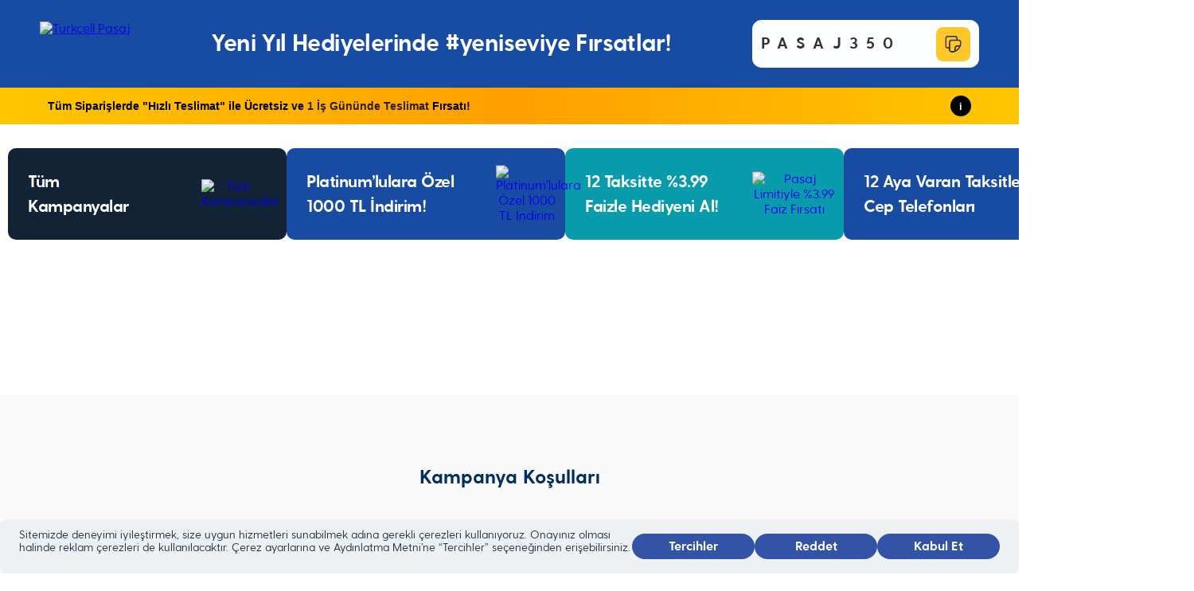

--- FILE ---
content_type: text/css
request_url: https://www.turkcell.com.tr/kampanya/yilbasi-hediyeleri-firsatlari/assets/css/main.css?V9100595
body_size: 16307
content:
@import url(https://cdn.jsdelivr.net/npm/swiper@11/swiper-bundle.min.css);

i {
	font-style: normal;
	line-height: 1;
	display: inline-block
}

i::before {
	font-size: 1.5rem
}

[class*=icon-]::before {
	font-family: TurkcellIconFont
}


.icon-account-loggedin-placeholder::before {
	content: "\EA01"
}

.icon-account-regular::before {
	content: "\EA02"
}

.icon-apps::before {
	content: "\EA03"
}

.icon-arrow-left::before,
.icon-arrow-right::before,
.m-accordion__head i::before,
.m-accordion__head--active i::before,
.m-dropdown label::before,
.m-header-dropdown__close::before,
.m-list-items li a::before,
.m-login h3.js-login-title::before,
.m-select-replica__arrow::before,
.o-compare__title a::before,
.o-footer-communication ul li a::before,
.o-header__sub-nav-items li a.sub-nav-all-link::before,
.o-radio-select-box__title::before,
.select2-selection__arrow::before,
ul.a-breadcrumb li a::before {
	content: "\EA04"
}

.icon-arrow-small::before {
	content: "\EA05"
}

.icon-arrow-tail::before {
	content: "\EA06"
}

.icon-as-list::before {
	content: "\EA07"
}

.icon-bag::before {
	content: "\EA08"
}

.icon-basket::before {
	content: "\EA09"
}

.icon-bell::before {
	content: "\EA0A"
}

.icon-buoy::before {
	content: "\EA0B"
}

.icon-calendar::before {
	content: "\EA0C"
}

.icon-call-center::before {
	content: "\EA0D"
}

.icon-camera::before {
	content: "\EA0E"
}

.icon-cancel::before {
	content: "\EA0F"
}

.icon-cart-notification::before {
	content: "\EA10"
}

.icon-cellular::before {
	content: "\EA11"
}

.icon-check-round::before {
	content: "\EA12"
}

.a-checkbox span::before,
.a-radio a::before,
.a-radio span::before,
.a-step-wizard li.a-step-wizard--completed a::before,
.icon-check::before,
.m-card--compare--active .m-card__head:after,
.m-comment-block-view__misc__confirmed:before {
	content: "\EA13"
}

.icon-circle-error::before {
	content: "\EA14"
}

.icon-circle-info::before {
	content: "\EA15"
}

.icon-circle-success::before {
	content: "\EA16"
}

.icon-circle-warning::before {
	content: "\EA17"
}

.icon-close::before,
.m-modal--video .fancybox-close-small:after {
	content: "\EA18"
}

.icon-combined-shape::before {
	content: "\EA19"
}

.icon-comment::before {
	content: "\EA1A"
}

.icon-cookie-close::before {
	content: "\EA1B"
}

.icon-credit-card::before {
	content: "\EA1C"
}

.icon-delivery::before {
	content: "\EA1D"
}

.icon-dijital-para::before {
	content: "\EA1E"
}

.icon-earth::before {
	content: "\EA1F"
}

.icon-electric::before {
	content: "\EA20"
}

.icon-error::before {
	content: "\EA21"
}

.icon-exit::before,
.o-header__sub-nav-items li a.sub-nav-logout::before {
	content: "\EA22"
}

.icon-eye::before {
	content: "\EA23"
}

.icon-facebook::before {
	content: "\EA24"
}

.icon-faq::before {
	content: "\EA25"
}

.icon-faturama-yansit::before {
	content: "\EA26"
}

.icon-favorite::before {
	content: "\EA27"
}

.icon-featured::before {
	content: "\EA28"
}

.icon-filter::before {
	content: "\EA29"
}

.icon-garbage::before {
	content: "\EA2A"
}

.icon-grid-view::before {
	content: "\EA2B"
}

.icon-home::before {
	content: "\EA2C"
}

.icon-info::before {
	content: "\EA2D"
}

.icon-instagram::before {
	content: "\EA2E"
}

.icon-installment::before {
	content: "\EA2F"
}

.icon-isdestek_expand::before {
	content: "\EA30"
}

.icon-kontratli-sepetim-kalem::before {
	content: "\EA31"
}

.icon-kontratli-sepetim::before {
	content: "\EA32"
}

.icon-laptop::before {
	content: "\EA33"
}

.a-like a:before,
.icon-like::before,
.m-comment-block-view__most-popular:after {
	content: "\EA34"
}

.icon-limited::before {
	content: "\EA35"
}

.icon-linkedin::before {
	content: "\EA36"
}

.icon-list-view::before {
	content: "\EA37"
}

.icon-location::before {
	content: "\EA38"
}

.icon-mail::before {
	content: "\EA39"
}

.icon-microphone::before {
	content: "\EA3A"
}

.icon-minus::before,
.m-accordion--plus .m-accordion__head.m-accordion__head--active i:before {
	content: "\EA3B"
}

.icon-mobile-expand::before {
	content: "\EA3C"
}

.icon-mobile-menu::before {
	content: "\EA3D"
}

.icon-mobile-send::before {
	content: "\EA3E"
}

.icon-mobile::before {
	content: "\EA3F"
}

.icon-music::before {
	content: "\EA40"
}

.icon-news::before {
	content: "\EA41"
}

.icon-offer::before {
	content: "\EA42"
}

.icon-okey::before {
	content: "\EA43"
}

.icon-paycell-logo::before {
	content: "\EA44"
}

.icon-pc-expand::before {
	content: "\EA45"
}

.icon-pencil::before {
	content: "\EA46"
}

.icon-phone-top-plus::before {
	content: "\EA47"
}

.icon-plane::before {
	content: "\EA48"
}

.icon-play::before {
	content: "\EA49"
}

.icon-plus::before,
.m-accordion--plus .m-accordion__head i:before,
.o-360-viewer .pnlm-sprite::before {
	content: "\EA4A"
}

.icon-popular::before {
	content: "\EA4B"
}

.icon-quick-login::before {
	content: "\EA4C"
}

.icon-rahat-hat-expand::before {
	content: "\EA4D"
}

.icon-return::before {
	content: "\EA4E"
}

.icon-screen-size::before {
	content: "\EA4F"
}

.icon-search::before,
.o-compare__search::before {
	content: "\EA50"
}

.icon-settings::before {
	content: "\EA51"
}

.icon-sim-card::before {
	content: "\EA52"
}

.icon-sort::before {
	content: "\EA53"
}

.icon-speaker::before {
	content: "\EA54"
}

.icon-star-filled::before,
.m-rating .a-rate__star:hover .icon-star-filled:before {
	content: "\EA55"
}

.icon-star-half::before {
	content: "\EA56"
}

.icon-star::before,
.m-rating .a-rate__star a.active~.icon-star-filled.gray:before,
.m-rating .a-rate__star span.active~.icon-star-filled.gray:before,
.m-rating .a-rate__star:hover .icon-star-filled:hover~.icon-star-filled.gray:before {
	content: "\EA57"
}

.icon-store::before {
	content: "\EA58"
}

.icon-store2::before {
	content: "\EA59"
}

.icon-success::before {
	content: "\EA5A"
}

.icon-swap::before {
	content: "\EA5B"
}

.icon-tech-specs::before {
	content: "\EA5C"
}

.icon-telephone::before,
.o-footer-contact__telephone a::before {
	content: "\EA5D"
}

.icon-tickets::before {
	content: "\EA5E"
}

.icon-tl::before {
	content: "\EA5F"
}

.icon-turkcell-logo::before,
.infinite-container.infinite-loading .infinite-container__loader:before {
	content: "\EA60"
}

.icon-twitter::before {
	content: "\EA61"
}

.icon-voice::before {
	content: "\EA62"
}

.icon-wallet::before {
	content: "\EA63"
}

.icon-warning::before {
	content: "\EA64"
}

.icon-warranty::before {
	content: "\EA65"
}

.icon-wi-fi::before {
	content: "\EA66"
}

.icon-window::before {
	content: "\EA67"
}

.icon-yerli-logo::before {
	content: "\EA68"
}

.icon-youtube::before {
	content: "\EA69"
}

.icon-zoom-out::before {
	content: "\EA6A"
}

.icon-zoom::before {
	content: "\EA6B"
}

.icon-_360::before {
	content: "\EA6C"
}




@charset "UTF-8";
@font-face {
  font-family: "GreycliffCF";
  src: url("../fonts/Greycliff-TR-Bold.eot");
  src: url("../fonts/Greycliff-TR-Bold.eot?#iefix") format("embedded-opentype"), url("../fonts/Greycliff-TR-Bold.woff2") format("woff2"), url("../fonts/Greycliff-TR-Bold.woff") format("woff"), url("../fonts/Greycliff-TR-Bold.ttf") format("truetype");
  font-weight: bold;
  font-style: normal;
  font-display: swap;
}
@font-face {
  font-family: "GreycliffCF";
  src: url("../fonts/Greycliff-TR-Heavy.eot");
  src: url("../fonts/Greycliff-TR-Heavy.eot?#iefix") format("embedded-opentype"), url("../fonts/Greycliff-TR-Heavy.woff2") format("woff2"), url("../fonts/Greycliff-TR-Heavy.woff") format("woff"), url("../fonts/Greycliff-TR-Heavy.ttf") format("truetype");
  font-weight: 900;
  font-style: normal;
  font-display: swap;
}
@font-face {
  font-family: "GreycliffCF";
  src: url("../fonts/Greycliff-TR-Medium.eot");
  src: url("../fonts/Greycliff-TR-Medium.eot?#iefix") format("embedded-opentype"), url("../fonts/Greycliff-TR-Medium.woff2") format("woff2"), url("../fonts/Greycliff-TR-Medium.woff") format("woff"), url("../fonts/Greycliff-TR-Medium.ttf") format("truetype");
  font-weight: 500;
  font-style: normal;
  font-display: swap;
}
@font-face {
  font-family: "GreycliffCF";
  src: url("../fonts/Greycliff-TR-Regular.eot");
  src: url("../fonts/Greycliff-TR-Regular.eot?#iefix") format("embedded-opentype"), url("../fonts/Greycliff-TR-Regular.woff2") format("woff2"), url("../fonts/Greycliff-TR-Regular.woff") format("woff"), url("../fonts/Greycliff-TR-Regular.ttf") format("truetype");
  font-weight: normal;
  font-style: normal;
  font-display: swap;
}
.a-p-pictogram {
  position: relative;
  width: 100px;
  height: 100px;
  display: -webkit-inline-box;
  display: -ms-inline-flexbox;
  display: inline-flex;
  -webkit-box-align: center;
  -ms-flex-align: center;
  align-items: center;
  -webkit-box-pack: center;
  -ms-flex-pack: center;
  justify-content: center;
  background-color: #27356f;
  border-radius: 50%;
  overflow: hidden;
  margin-bottom: 15px;
}

.a-p-pictogram i:before {
  font-size: 50px;
  color: #fff;
}

i {
  font-style: normal;
  line-height: 1;
  display: inline-block;
}

[class*=icon-p-]::before {
  font-family: PasajTurkcellIconFont !important;
}

.icon-p-turkcell-logo::before, .infinite-container.infinite-loading .infinite-container__loader:before, .o-p-header__go-turkcell:before {
  content: "";
}

.icon-p-arrow-down::before, .icon-p-arrow-left::before, .icon-p-arrow-right::before, .m-p-accordion--bordered .m-p-accordion__head:before, .m-p-dropdown label, .m-p-hero-carousel__swiper-nav span:before, .m-p-pc-v3__swiper-nav span:before, .m-p-picto-slider__container__swiper-nav span:before, .m-p-search-area__dropdown__button:after, .m-p-section__slider__swiper-nav span:before, .m-p-tb__swiper-nav span:before, .m-p-toggle-box__link:after, .m-p-ts__slider__swiper-nav span:before, .o-p-footer-communication ul li a::before, .o-p-footer__partners .m-p-slider__nav span:before, .o-p-header__dropdown__login a.o-p-header__dropdown__login__title:before, .o-p-header__menu-item__dropdown-button:before, .o-p-header__my-account__button:after, ul.a-p-breadcrumb li a:before {
  content: "";
}

.icon-p-profile::before {
  content: "";
}

.icon-p-phone::before {
  content: "";
}

.icon-p-tablet::before {
  content: "";
}

.icon-p-favoritee::before {
  content: "�";
}

.icon-p-heart-health::before {
  content: "";
}

.icon-p-toaster::before {
  content: "";
}

.icon-p-gamepad::before {
  content: "";
}

.icon-p-plug::before {
  content: "";
}

.icon-p-music-video::before {
  content: "";
}

.icon-p-multiple-devices::before {
  content: "";
}

.icon-p-card-security::before {
  content: "";
}

.icon-p-shopping-basket::before {
  content: "";
}

.icon-p-basket::before {
  content: "";
}

.icon-p-telephone::before, .o-p-footer-contact__telephone a::before {
  content: "";
}

.icon-p-facebook::before {
  content: "";
}

.icon-p-twitter::before {
  content: "";
}

.icon-p-youtube::before {
  content: "";
}

.icon-p-instagram::before {
  content: "";
}

.icon-p-eye::before {
  content: "";
}

.a-checkbox span::before, .icon-p-check::before {
  content: "";
}

.icon-p-linkedin::before {
  content: "";
}

.icon-p-menu::before {
  content: "";
}

.icon-p-close::before {
  content: "";
}

.icon-p-share::before {
  content: "";
}

.icon-p-play::before, .m-p-hero-carousel .swiper-slide .m-carousel__desc .a-btn.a-btn--play:after, .m-p-tb__desc .a-btn.a-btn--play:after {
  content: "";
}

.icon-p-return::before {
  content: "";
}

.icon-p-delivery::before {
  content: "";
}

.icon-p-calendar::before {
  content: "";
}

.icon-p-electric::before {
  content: "";
}

.icon-p-store::before {
  content: "";
}

.icon-p-warranty::before {
  content: "";
}

.icon-p-plus::before, .m-p-accordion__head:before {
  content: "";
}

.icon-p-minus::before, .m-p-accordion__head--active:before {
  content: "";
}

.icon-p-information::before {
  content: "";
}

.icon-p-flexible-purchase::before {
  content: "";
}

.icon-p-free-of-charge::before {
  content: "";
}

.icon-p-easy-shipping::before {
  content: "";
}

.icon-p-search::before {
  content: "";
}

.icon-p-heart::before {
  content: "";
}

.icon-p-heart-full::before {
  content: "";
}

.icon-p-arrow-right::before {
  -webkit-transform: rotate(180deg);
  -ms-transform: rotate(180deg);
  transform: rotate(180deg);
  font-family: PasajTurkcellIconFont;
}

.icon-p-arrow-left::before, .o-p-footer-communication ul li a::before {
  -webkit-transform: rotate(180deg);
  -ms-transform: rotate(180deg);
  transform: rotate(180deg);
  font-family: PasajTurkcellIconFont;
}

html {
  font-size: 16px;
  width: 100%;
  height: 100%;
  overflow-x: hidden;
}

body {
  width: 100%;
  font-family: GreycliffCF, Helvetica, Calibri, sans-serif;
  font-size: 16px;
  margin: 0;
  padding: 0;
  background-color: #FFFFFF;
 
}

body.main-page {
  overflow-y: visible !important;  /* auto değil */
  overflow-x: hidden;              /* yatay taşma kapalı kalsın */
}

h1, h2, h3, p {
  margin: 0;
  padding: 0;
}

ul {
  margin: 0;
  padding: 0;
}
ul li {
  list-style: none;
}

.hello-bar {
  width: 100%;
  background: linear-gradient(90deg, #ffc700, #ff9f00, #ffc700);
  animation: bgMove 4s linear infinite;
  font-family: Arial, sans-serif;
}

@keyframes bgMove {
  0% { background-position: 0% }
  100% { background-position: 200% }
}

.hello-bar-inner {
  max-width: 1160px;
  margin: 0 auto;
  padding: 10px 16px;
  display: flex;
  align-items: center;
  justify-content: space-between;
}

.hello-text {
  color: #000;
  font-size: 14px;
  font-weight: 600;
}

.hello-text .highlight {
  animation: blink 1.2s infinite;
}

@keyframes blink {
  0%, 100% { opacity: 1 }
  50% { opacity: 0.4 }
}

.info-btn {
  width: 26px;
  height: 26px;
  border-radius: 50%;
  border: none;
  background: #000;
  color: #fff;
  font-weight: bold;
  cursor: pointer;
}

.hello-info {
  max-width: 1160px;
  margin: 0 auto;
  padding: 0 16px;
  font-size: 12px;
  line-height: 1.5;
  color: #333;
  max-height: 0;
  overflow: hidden;
  transition: max-height 0.4s ease;
}

.hello-bar.open .hello-info {
  max-height: 300px;
  padding-bottom: 12px;
}



.footer__wrapper, .sss__wrapper, .scrollup__wrapper, .products__wrapper, .category__list, .campaign__wrap, .innerbanner__wrapper, .header__wrapper {
  max-width: 1600px;
  margin: 0 auto;
  position: relative;
  height: 100%;
  padding-left: 50px;
  padding-right: 50px;
  box-sizing: border-box;
}

.promo-banner-contain {
  display:block;
  width: min(100%, 1500px);
  margin: 24px auto;          /* ORTALA */
  text-align: center;
}
.promo-banner-contain img{
  display:block;
  max-width:100%;
  height:auto;
  margin:0 auto;              /* ORTALA */
}


/* Slider */
.slick-slider {
  position: relative;
  display: block;
  box-sizing: border-box;
  -webkit-user-select: none;
  -moz-user-select: none;
  -ms-user-select: none;
  user-select: none;
  -webkit-touch-callout: none;
  -khtml-user-select: none;
  -ms-touch-action: pan-y;
  touch-action: pan-y;
  -webkit-tap-highlight-color: transparent;
}

.slick-list {
  position: relative;
  display: block;
  overflow: hidden;
  margin: 0;
  padding: 0;
}

.slick-list:focus {
  outline: none;
}

.slick-list.dragging {
  cursor: pointer;
  cursor: hand;
}

.slick-slider .slick-track,
.slick-slider .slick-list {
  -webkit-transform: translate3d(0, 0, 0);
  -moz-transform: translate3d(0, 0, 0);
  -ms-transform: translate3d(0, 0, 0);
  -o-transform: translate3d(0, 0, 0);
  transform: translate3d(0, 0, 0);
}

.slick-track {
  position: relative;
  top: 0;
  left: 0;
  display: block;
  margin-left: auto;
  margin-right: auto;
}

.slick-track:before,
.slick-track:after {
  display: table;
  content: "";
}

.slick-track:after {
  clear: both;
}

.slick-loading .slick-track {
  visibility: hidden;
}

.slick-slide {
  display: none;
  float: left;
  border: none;
  outline: none;
  height: 100%;
  min-height: 1px;
}

[dir=rtl] .slick-slide {
  float: right;
}

.slick-slide img {
  display: block;
}

.slick-slide.slick-loading img {
  display: none;
}

.slick-slide.dragging img {
  pointer-events: none;
}

.slick-initialized .slick-slide {
  display: block;
}

.slick-loading .slick-slide {
  visibility: hidden;
}

.slick-vertical .slick-slide {
  display: block;
  height: auto;
  border: 1px solid transparent;
}

.slick-arrow.slick-hidden {
  display: none;
}

.blur .card__price {
  visibility: hidden;
  opacity: 0;
}

.desktop-hidden, .desktop1024-hidden, .mobil-visible, .desktop-tablet-hidden {
  display: none !important;
}

.desktop-visible, .desktop1024-visible, .mobil-hidden, .desktop-tablet-visible {
  display: block !important;
}

.center {
  text-align: center;
}

.hdesc {
  display: none;
  visibility: hidden;
  opacity: 0;
}

.btn {
  background: #002E5F;
  border-radius: 12px;
  display: inline-block;
  text-align: center;
  text-decoration: none;
  color: #000;
  font-size: 1.091rem;
  font-weight: 500;
  letter-spacing: 0.349px;
  padding: 1.5rem 3.8rem;
  width: auto;
  cursor: pointer;
}

.peelcorner {
  display: none;
}

.header {
  width: 100%;
  height: 110px;
  padding: 0;
  position: relative;
  background: #184CA2 url(https://ffo3gv1cf3ir.merlincdn.net/SiteAssets/LandingPage/kampanya/yilbasi-hediyeleri-firsatlari/assets/images/header-mask.png?v123) no-repeat center top; 
  /* arka plan rengi #0f0f0f örnek — kendi header rengin neyse onu yaz */
  
  background-size: auto 110px; /* Görselin yüksekliği sabit kalsın, genişlik orantılı gelsin */
  margin-bottom: 0px;
  z-index: 0;
}

.header__wrapper {
  display: grid;
  grid-template-columns: auto 1fr 285px;
  align-items: center;
}
.header__desc {
  text-align: center;
}
.header__desc-text {
  font-size: 30px;
  letter-spacing: -0.6px;
  font-weight: bold;
  color: #ffffff;
}
.header--hidden {
  display: none;
}
.header__turkcell-logo {
  height: 56px;
  display: grid;
  align-content: center;
  outline: 0;
}
.header__turkcell-logo img {
  height: 56px;
}
.header__turkcell-logo--hidden {
  visibility: hidden;
  opacity: 0;
}

.discount {
  padding: 0;
  width: 285px;
  align-items: center;
  pointer-events: all;
}
.discount__label {
  color: #ffffff;
  font-size: 1rem;
  font-weight: 500;
  text-align: left;
  letter-spacing: -0.32px;
  transition: all 0.2s ease-in-out;
  position: absolute;
  top: 50%;
  transform: translateY(-50%);
  right: 350px;
}
.discount__area {
  display: grid;
  border-radius: 11.846px;
  grid-template-columns: 1fr 43px;
  padding: 0 11px 0 11px;
  height: 60px;
  background-color: #FCFEFF;
  align-items: center;
  gap: 0px;
  cursor: pointer;
}
.discount__area span {
  font-size: 20px;
  font-weight: bold;
  letter-spacing: 10.154px;
  color: #313131;
}
.discount__copy {
  width: 43px;
  height: 43px;
  background-color: #FFC82A;
  border-radius: 8.462px;
  display: grid;
  align-content: center;
  justify-items: center;
}
.discount__copy img {
  width: 60%;
}

.innerbanner {
  width: 100%;
  padding-bottom: 0;
}
.innerbanner__bg img {
  width: 100%;
  border-radius: 10px;
}

/* Sayfa sağa taşmasın ama içeride yatay scroller çalışsın */
html, body { overflow-x: hidden; }

/* MENÜ SCROLLER */
.campaign { position: relative; }

.campaign__list{
  /* ÖNEMLİ: 1500px sınırı mobilde kaymayı öldürür, kaldırıyoruz */
  max-width: 100%;
  width: 100%;

  display: flex;
  flex-wrap: nowrap;              /* tek satır */
  gap: 10px;

  overflow-x: auto;
  overflow-y: hidden;

  -webkit-overflow-scrolling: touch; /* iOS momentum */
  /* iOS bazı versiyonlarda touch-action'ı yok sayabiliyor; yine de ekleyelim */
  touch-action: pan-x;
  margin: 0 auto;
}

/* Kartlar daralmasın; toplam genişlik ekranı aşsın (gerçek taşma oluşsun) */
.campaign__list-item{
  flex: 0 0 auto;                 /* grow:0 shrink:0 */
  min-width: 210px;
  width: 350px;
  height: 100%;
  border-radius: 10px;
}

/* En sonda spacer (uç boşluk) — son kartın tam görünmesi için şart */
:root { --campaign-edge-pad: 96px; }  /* ok+fade varsa 96–112px arası */

.campaign__list::after{
  content:"";
  flex: 0 0 var(--campaign-edge-pad);
}

.campaign__list-item--psuedo{
  flex: 0 0 10px;                 /* baştaki psuedo küçük kalsın */
  min-width: 10px;
}

.campaign__list-item--bgcolor1 {
  background-color: #112335;
}
.campaign__list-item--bgcolor1::after {
  background-color: #112335;
}
.campaign__list-item--bgcolor2 {
  background-color: #184CA2;
}
.campaign__list-item--bgcolor2::after {
  background-color: #184CA2;
}
.campaign__list-item--bgcolor3 {
  background-color: #089BAC;
}
.campaign__list-item--bgcolor3::after {
  background-color: #089BAC;
}
.campaign__list-item--bgcolor4 {
  background-color: #184CA2;
}
.campaign__list-item--bgcolor4::after {
  background-color: #184CA2;
}
.campaign__list-item--bgcolor5 {
  background-color: #5155C2;
}
.campaign__list-item--bgcolor5::after {
  background-color: #5155C2;
}
.campaign__list-item--bgcolor6 {
  background-color: #133D70;
}
.campaign__list-item--bgcolor6::after {
  background-color: #133D70
}
.campaign__list-item--bgcolor7 {
  background-color: #133D70;
}
.campaign__list-item--bgcolor7::after {
  background-color: #133D70;
}
.campaign__list-item--bgcolor8 {
  background-color: #0A55A0;
}
.campaign__list-item--bgcolor8::after {
  background-color: #0A55A0;
}
.campaign__list-item--bgcolor9 {
  background-color: #133D70;
}
.campaign__list-item--bgcolor9::after {
  background-color: #133D70;
}
.campaign__list-item--psuedo {
  width: var(--psuedo-width) !important;
  height: 115px;
  background: none transparent;
}
.campaign__list-title {
  font-size: 21px;
  line-height: 31px;
  font-weight: bold;
  letter-spacing: -0.48px;
}
.campaign__list-title--colordark {
  color: #3C3C3C;
}
.campaign__list-title--colorlight {
  color: #ffffff;
}
.campaign__list-link {
  padding: 0 20px 0 25px;
  display: grid;
  grid-template-columns: 1fr;
  align-items: center;
  justify-content: center;
  height: 115px;
  position: relative;
  text-align: left;
  text-decoration: none;
}
.campaign__list-link--bottom {
  align-items: flex-end;
}
.campaign__list-link img {
  width: 90%;
  margin: 0 auto;
}
.campaign__list-link img.bottom {
  align-items: flex-end;
  position: absolute;
  bottom: 0;
  right: 10px;
}
.campaign__list-link img.gnc {
  width: 80px !important;
  height: 80px;
}
.campaign__list-link img.bottomright {
  align-items: flex-end;
  position: absolute;
  bottom: 0;
  right: 0px;
}
.campaign__list-link img.center {
  align-items: center;
  position: absolute;
  top: 50%;
  transform: translateY(-50%);
  right: 10px;
  width: 50%;
}
.campaign__list-link img.width36 {
  width: 36%;
}
.campaign__list-link img.width34 {
  width: 34%;
}
.campaign__list-link img.width22 {
  width: 22%;
}
.campaign__list-link img.width27 {
  width: 22%;
  right: 30px;
}
.campaign__list-link img.width25 {
  width: 25%;
}
.campaign__list-link img.width30 {
  width: 30%;
}
.campaign__list-link img.width40 {
  width: 40%;
  right: 20px;
}

.campaign__list-link img.width52 {
  width: 52%;
  right: 10px;
}
.campaign__list-link img.width45 {
  width: 45%;
}
.campaign__list-link img.platinum {
  width: 80px;
}
.campaign .slick-slide {
  padding: 0 10px;
}
.campaign__wrap {
  width: 100%;
  position: absolute;
  top: 0%;
  transform: translateX(-50%);
  left: 50%;
  display: flex;
  height: 100% !important;
  padding: 20px 0 50px 0;
  pointer-events: none;
}

.slick-prev, .slick-next {
  display: none !important;
}

.slick-prev.slick-mobile-arrow {
  pointer-events: all;
  display: inline-block !important;
  vertical-align: middle;
  margin: 0 25px;
  cursor: pointer;
  text-indent: -99999px;
  width: 58px;
  height: 58px;
  background: url("../images/prev.png") no-repeat center center;
  background-size: cover !important;
  outline: none;
  border: 0;
  position: absolute;
  left: -5px;
  top: 50%;
  transform: translateY(-50%);
  z-index: 9999;
  /**align-self: anchor-center;**/
}

.slick-next.slick-mobile-arrow {
  pointer-events: all;
  display: inline-block !important;
  vertical-align: middle;
  margin: 0 25px;
  cursor: pointer;
  text-indent: -99999px;
  width: 58px;
  height: 58px;
  background: url("../images/next.png") no-repeat center center;
  background-size: cover !important;
  outline: none;
  border: 0;
  right: -85px;
  position: absolute;
  top: 50%;
  transform: translateY(-50%);
  z-index: 9999;
  /**align-self: anchor-center;**/
}

:root { --header-h: 110px; } /* header yüksekliğin */

.category{
  padding-top: 20px;
  padding-bottom: 20px;
  position: sticky;
  top: 0;
  z-index: 1000;            /* aşırı büyük z-index gereksiz; 1000 yeterli */
  background: #fff;
}

.category.tc-fixed {
  position: fixed !important;
  top: 0;
  left: 0; right: 0;
  z-index: 1000;
}
.category.shrink .category__image {
  width: 80px;
  height: 80px;
}
.category.shrink .category__link h2 {
  font-size: 0.875rem;
}
.category--is-pinned {
  background-color: #fff;
  padding: 11px 0 22px 0;
}
.category__image {
  width: 120px;
  height: 120px;
  border-radius: 120px;
  display: grid;
  align-items: center;
  justify-items: center;
  transition: all 0.2s ease-in-out;
  border: 2px solid #EFF4F7;
  background-color: #EFF4F7;
  position: relative;
  overflow: hidden;
}
.category__image img {
  width: 65%;
}
.category__image img.large {
  width: 70%;
}
.category__image img.small {
  width: 58%;
}
.category__image img.ceptelefonu {
  width: 56%;
  position: absolute;
  bottom: 0;
  left: 50%;
  transform: translateX(-50%);
}
.category__list {
  display: flex;
  justify-content: space-between;
  align-items: flex-start;
}
.category__link {
  text-align: center;
  padding: 7px 12px;
  transition: all 0.2s ease-in-out;
  display: grid;
  justify-content: center;
  justify-items: center;
}
.category__link h2 {
  font-size: 1.125rem;
  color: #002E5F;
  font-weight: bold;
  position: relative;
  padding-top: 20px;
}
.category__link h2 span.sup {
  font-size: 0.6rem;
  top: -2px;
  position: relative;
}
.category__item {
  padding: 5px;
  cursor: pointer;
}
.category__item:hover .category__image {
  border: solid 2px #ACCADC;
}
.category__item:hover .category__link h2 {
  color: #002E5F;
}
.category__item--active .category__link {
  padding: 5px;
  background: none;
  padding: 7px 12px;
}
.category__item--active .category__link h2 {
  color: #002E5F;
}
.category__item--active .category__image {
  border: solid 2px #ACCADC;
}
.products {
  padding: 35px 0 120px 0;
}
.products__wrapper {
  display: grid;
  grid-template-columns: repeat(4, 1fr);
  gap: 30px;
  position: relative;
}
.products--altpage .card__ribbon {
  border-radius: 60px;
  background: #146DCB;
}

.card {
  
  background: #ffffff;
  position: relative;
  text-decoration: none;
  border-radius: 14px;
  border: 1px solid #CFCFDA;
}
.card__container {
  position: relative;
  width: 100%;
  height: 100%;
}
.card__container--out-of-stock {
  opacity: 0.5;
}
.card__image {
  margin: 22px;
  text-align: center;
  background-color: #fff;
  width: calc(100% - 44px);
  border-radius: 14px;
}
.card__image img {
  margin: 0 auto;
  width: 90%;
  padding: 10px 0;
}
.card__btn {
  margin: 0 22px 22px 22px;
  width: calc(100% - 44px);
  padding: 0;
  height: 52px;
  line-height: 52px;
  color: #fff;
}
.card__badge {
  position: absolute;
  top: 30px;
  left: 30px;
  background-color: #D2E2F8;
  border-radius: 10px;
  font-size: 13px;
  color: #002E5F;
  font-weight: bold;
  padding: 0 14px;
  height: 29px;
  display: -webkit-inline-box;
  display: -ms-inline-flexbox;
  display: inline-flex;
  align-items: center;
  text-align: center;
}
.card__ribbon {
  position: absolute;
  top: 30px;
  right: 30px;
  height: 29px;
  font-size: 0.75rem;
  background: #146DCB;
  display: -webkit-inline-box;
  display: -ms-inline-flexbox;
  display: inline-flex;
  -webkit-box-pack: center;
  -ms-flex-pack: center;
  justify-content: center;
  -webkit-box-align: center;
  -ms-flex-align: center;
  align-items: center;
  text-align: center;
  border-radius: 10px;
  color: #fff;
  padding: 0 14px;
  -webkit-box-sizing: border-box;
  box-sizing: border-box;
  font-weight: 500;
  z-index: 8;
}
.card__ribbon img {
  width: 15px;
  height: 15px;
  padding-left: 3px;
}
.card__text {
  position: relative;
}
.card__text--offersnot {
  padding-bottom: 25px;
}
.card__text-title {
  font-size: 1.125rem;
  line-height: 1.525rem;
  color: #1E1E1E;
  margin: 0;
  padding: 0 22px 15px 22px;
  height: 34px;
  font-weight: 500;
  text-align: left;
  display: -ms-flexbox;
  display: flex;
  display: -webkit-box;
  -webkit-line-clamp: 2;
  -webkit-box-orient: vertical;
  overflow: hidden;
  -o-text-overflow: ellipsis;
  text-overflow: ellipsis;
}
.card__text-title--center {
  text-align: center;
}
.card__text-pricearea {
  display: grid;
  align-items: center;
  justify-content: flex-start;
  height: 50px;
  padding-bottom: 10px;
  padding-top: 5px;
}
.card__text-pricearea--center {
  display: block;
}
.card__text-pricearea--center .card__text-price {
  text-align: center;
}
.card__text-price {
  font-size: 1.875rem;
  font-weight: bold;
  color: #002E5F;
  position: relative;
  text-align: left;
  padding: 0 22px 0 22px;
  width: calc(100% - 44px);
  letter-spacing: -0.708px;
}
.card__text-price sup {
  font-size: 1.3rem;
  display: inline-block;
  font-weight: bold;
  top: 4px;
  position: relative;
}
.card__text-price.text--out-of-stock {
  font-size: 1.5rem;
}
.card__text-price .period {
  font-size: 1.2rem;
}
.card__offers {
  padding: 0px 22px 0 22px;
  margin-bottom: 11px;
  display: grid;
  grid-template-columns: repeat(2, 1fr);
  gap: 11px;
  height: 50px;
}
.card__offers-item {
  border-radius: 10px;
  padding: 5px;
  text-align: left;
}
.card__offers-item--first {
  background: #E9F0F9;
  font-size: 0.75rem;
  color: #002E5F;
  letter-spacing: -0.28px;
  font-weight: 400;
  text-align: center;
  display: grid;
  letter-spacing: -0.28px;
  align-content: center;
}
.card__offers-item--first .bold {
  font-weight: bold;
}
.card__offers-item--second {
  background: #E9F0F9;
  color: #002E5F;
  letter-spacing: -0.28px;
  font-size: 0.75rem;
  font-weight: 400;
  text-align: center;
  display: grid;
  letter-spacing: -0.28px;
  align-content: center;
}
.card__offers-item--second .bold {
  font-weight: bold;
}

.scrollup {
  position: fixed;
  bottom: 100px;
  right: 20px;
  opacity: 0;
  z-index: 9999;
  visibility: hidden;
  transition: all 0.4s cubic-bezier(0.03, 0.96, 0.52, 0.98);
}
.scrollup__wrapper {
  display: grid;
  justify-content: flex-end;
}
.scrollup__image {
  width: 76px;
  height: auto;
  text-align: center;
}
.scrollup__image img {
  cursor: pointer;
  width: 76px;
  height: 76px;
}
.scrollup p {
  font-weight: bold;
  font-size: 0.875rem;
  color: #002E5F;
  text-align: center;
}
.scrollup--active {
  opacity: 1;
  visibility: visible;
}

.sss {
  width: 100%;
  background-color: #F9F9F9;
  padding: 90px 0 100px 0;
}
.sss__caption {
  font-size: 1.5rem;
  font-weight: bold;
  color: #002E5F;
  text-align: center;
  margin-bottom: 20px;
}
.sss__accordion {
  position: relative;
  width: 100%;
  display: block;
  text-align: left;
}
.sss__accordion--alt {
  margin-top: 50px;
}
.sss__accordion-title2 {
  text-align: left;
  font-size: 1.4rem;
  font-weight: 600;
  color: #002E5F;
  padding-bottom: 10px;
}
.sss__acc-wrap {
  cursor: pointer;
  margin: 0;
  padding: 20px 5px 20px 0px;
  width: 100%;
  display: block;
  border-bottom: solid 1px #E0E0E0;
  text-decoration: none;
}
.sss__acc-wrap.active {
  border-bottom: solid 1px #E0E0E0;
}
.sss__acc-wrap.active .sss__acc-item h3 {
  font-weight: bold;
}
.sss__acc-wrap.active .sss__acc-item-plus {
  opacity: 1;
}
.sss__acc-wrap.active .sss__acc-item-plus:before {
  transform: translate(-50%, -50%) rotate(-90deg);
}
.sss__acc-wrap h3 {
  color: #002E5F;
  font-weight: 600;
  font-size: 1.5rem;
  line-height: 1.5rem;
  margin: 0;
  padding: 0;
}
.sss__acc-item {
  display: flex;
  justify-content: space-between;
  cursor: pointer;
  padding: 0;
  align-items: center;
}
.sss__acc-item-plus {
  position: relative;
  width: 36px;
  height: 36px;
  border: solid 1px #E0E0E0;
}
.sss__acc-item-plus:after {
  border-radius: 15px;
  background-color: #e5d5e3;
  width: 18px;
  height: 2px;
  position: absolute;
  top: 50%;
  left: 50%;
  transform: translate(-50%, -50%);
  content: "";
}
.sss__acc-item-plus:before {
  background-color: #e5d5e3;
  width: 2px;
  height: 18px;
  border-radius: 15px;
  position: absolute;
  top: 50%;
  left: 50%;
  transform: translate(-50%, -50%);
  content: "";
  transition: all 0.2s ease-in-out;
}
.sss__acc-content {
  width: 100%;
  max-height: 0;
  overflow: hidden;
  opacity: 0;
  transition: all 0.4s cubic-bezier(0.03, 0.96, 0.52, 0.98);
}
.sss__acc-content.active {
  max-height: 1090px;
  overflow: visible;
  opacity: 1;
  padding: 20px 0 0 0;
}
.sss__acc-content p {
  color: #A5A5A5;
  font-weight: 400;
  font-size: 0.95rem;
  line-height: 1.45rem;
}
.sss__acc-content p.pdg {
  padding: 10px 0;
}
.sss__acc-content p.pdgtwo {
  padding: 40px 0 20px 0;
}
.sss__acc-content p a {
  color: #A5A5A5;
  text-decoration: none;
  word-wrap: break-word;
  text-decoration: underline;
}
.sss__acc-content p a:hover, .sss__acc-content p a:focus {
  color: #A5A5A5;
  text-decoration: underline;
}
.sss__acc-content p span {
  font-weight: bold;
}
.sss__acc-content ul {
  margin: 0;
  padding: 0;
}
.sss__acc-content li {
  font-size: 0.875rem;
  line-height: 1.3rem;
  color: #A5A5A5;
  padding: 5px 0;
}
.sss__acc-content li a {
  color: #A5A5A5;
  text-decoration: none;
  word-wrap: break-word;
}
.sss__acc-content li a:hover, .sss__acc-content li a:focus {
  color: #A5A5A5;
  text-decoration: underline;
}
.sss__acc-content img {
  width: 100%;
}
.sss table {
  color: #fff;
  margin: 15px 0;
  width: 100%;
}
.sss table.twocolumn tr {
  grid-template-columns: 1fr 1fr;
}
.sss table.twocolumn tr th {
  border-bottom: 0;
  border-top: 0.5px solid #7A7A7A;
}
.sss table.twocolumn tr td {
  border-bottom: 0;
  border-top: 0;
}
.sss table tr {
  display: grid;
  grid-template-columns: 1fr 1fr 0.5fr;
  align-content: center;
  height: 62px;
  font-size: 1.15rem;
  border-bottom: 0.5px solid #7A7A7A;
}
.sss table tr th {
  width: calc(100% - 20px);
  height: 62px;
  display: grid;
  align-content: center;
  text-align: center;
  border-left: 0.5px solid #7A7A7A;
  border-top: 0.5px solid #7A7A7A;
  color: #7A7A7A;
  font-weight: 700;
  font-size: 1rem;
  padding: 0 10px;
}
.sss table tr th.first {
  background: #3354A6;
}
.sss table tr th:last-child {
  border-right: 0.5px solid #7A7A7A;
}
.sss table tr th.second {
  background: #163175;
}
.sss table tr th .mobile {
  display: none;
}
.sss table tr td {
  width: calc(100% - 20px);
  text-align: left;
  vertical-align: top;
  border-left: 0.5px solid #7A7A7A;
  border-top: 0.5px solid #7A7A7A;
  height: 62px;
  display: grid;
  align-content: center;
  color: #7A7A7A;
  font-weight: 500;
  font-size: 1rem;
  text-align: center;
  padding: 0 10px;
}
.sss table tr td:last-child {
  border-right: 0.5px solid #7A7A7A;
}
.sss table tr td.tl {
  text-align: center;
  vertical-align: middle;
}

.participation {
  margin-top: 67px;
  border-radius: 6px;
}
.participation__wrap {
  padding: 30px;
  margin-bottom: 20px;
  background-color: #F4F4F4;
}
.participation__wrap.active .participation__icon {
  transform: rotate(90deg);
  transition: all 0.4s cubic-bezier(0.03, 0.96, 0.52, 0.98);
}
.participation__acc-item {
  display: grid;
  grid-template-columns: 1fr 36px;
  align-items: center;
}
.participation__title {
  color: #002E5F;
  font-size: 1.5rem;
  font-weight: 600;
}
.participation__icon {
  height: 36px;
}
.participation__acc-content {
  width: 100%;
  max-height: 0;
  overflow: hidden;
  opacity: 0;
  transition: all 0.4s cubic-bezier(0.03, 0.96, 0.52, 0.98);
}
.participation__acc-content.active {
  max-height: 100%;
  overflow: visible;
  opacity: 1;
  padding: 0;
}
.participation__acc-content h3 {
  color: #A5A5A5;
  font-size: 1.13rem;
  line-height: 1.312rem;
  font-weight: 600;
  padding: 20px 0 10px 0;
}
.participation__acc-content h3.pdg {
  padding: 6px 0 6px 0;
}
.participation__acc-content p {
  color: #A5A5A5;
  font-weight: 400;
  font-size: 0.875rem;
  line-height: 1.3rem;
  padding: 6px 0;
}
.participation__acc-content p.space {
  padding: 0 0 16px 0;
}
.participation__acc-content p.spacealt {
  padding: 0;
}
.participation__acc-content p a {
  color: #A5A5A5;
  text-decoration: none;
  word-wrap: break-word;
  text-decoration: underline;
}
.participation__acc-content p a:hover, .participation__acc-content p a:focus {
  color: #A5A5A5;
  text-decoration: underline;
}
.participation__acc-content p .bold {
  font-weight: bold;
}
.participation__acc-content p .color {
  color: #002D5F;
}
.participation__acc-content p .line {
  text-decoration: underline;
}
.participation__acc-content ul {
  margin: 0;
  padding: 0;
}
.participation__acc-content li {
  font-size: 0.875rem;
  line-height: 1.3rem;
  color: #A5A5A5;
  padding: 5px 0;
}
.participation__acc-content li a {
  color: #A5A5A5;
  text-decoration: none;
  word-wrap: break-word;
}
.participation__acc-content li a:hover, .participation__acc-content li a:focus {
  color: #A5A5A5;
  text-decoration: underline;
}
.participation__acc-content img {
  width: 100%;
}
/* Sadece açılan başlığın ikonu dönsün */
.participation__acc-item.is-open .participation__icon {
  transform: rotate(90deg);
  transition: all 0.4s cubic-bezier(0.03, 0.96, 0.52, 0.98);
}

.legal {
  padding: 60px 0 0 0;
}
.legal__caption {
  color: #002E5F;
  font-size: 1.2rem;
  font-weight: bold;
  text-align: left;
  padding-bottom: 15px;
}
.legal__title {
  color: #002E5F;
  font-size: 0.875rem;
  line-height: 1.312rem;
  padding: 25px 0 5px 0;
}
.legal__list-item {
  color: #A5A5A5;
  font-size: 0.9rem;
  line-height: 1.309rem;
  padding: 2px 0;
}
.legal__list-item span {
  font-weight: 600;
}
.legal__content {
  color: #A5A5A5;
  font-size: 0.9rem;
  line-height: 1.309rem;
}
.legal__content a {
  color: #A5A5A5;
  text-decoration: underline;
}
.legal__content a:hover, .legal__content a:focus {
  color: #FAFBFD;
}

.footer {
  background: #002E5F;
  width: 100%;
  height: 80px;
}
.footer__wrapper {
  display: grid;
  grid-template-columns: 1fr auto 1fr;
  align-items: center;
  grid-template-areas: "copyright logo social";
}
.footer__logo {
  grid-area: logo;
  text-align: center;
  height: 40px;
}
.footer__logo a {
  display: block;
}
.footer__logo img {
  width: 40px;
  height: 40px;
}
.footer__copyright {
  grid-area: copyright;
  color: #a9abbb;
  font-size: 0.875rem;
  padding: 3px 0;
  font-weight: 400;
}
.footer__social {
  grid-area: social;
  float: right;
  padding: 0;
  text-align: right;
  display: grid;
  grid-template-columns: 1fr auto;
  align-items: center;
}
.footer__social-follow {
  font-weight: 500;
  font-size: 0.875rem;
  color: #fff;
  padding-right: 20px;
}
.footer__social-twitter {
  width: 17px;
  height: 17px;
}
.footer__social-item {
  float: left;
}
.footer__social-link {
  padding: 0 15px;
  display: block;
}
.footer__social-link i {
  font-size: 24px;
  color: #fff;
}
.footer__social-link i:before {
  font-size: 24px;
}
.footer__social-link i:hover {
  color: #ffc40c;
}
.footer__social-list {
  margin: 0;
  padding: 0;
  float: right;
  display: grid;
  grid-template-columns: repeat(6, 1fr);
  align-items: center;
}

/* === tc campaign nav (non-invasive) === */
.tc-campaign-nav { position: relative; width: 1500px; margin: 0 auto; padding-top: 15px; }

.tc-campaign-btn {
  position: absolute;
  top: 50%;
  transform: translateY(-50%);
  width: 44px; height: 44px;
  border: 0; border-radius: 9999px;
  background: rgba(0,0,0,.0); /* şeffaf bırakıyoruz */
  padding: 0; margin: 0;
  cursor: pointer; user-select: none;
  z-index: 5;
  display: grid; place-items: center;
}
.tc-campaign-btn img {
  width: 36px; height: 36px; 
  display: block;
}
.tc-campaign-btn--prev { left: 6px; }
.tc-campaign-btn--next { right: 6px; }

.tc-campaign-btn[disabled] { opacity: .35; cursor: default; }

.tc-campaign-fade {
  pointer-events: none;
  position: absolute; top: 0; bottom: 0; width: 48px; z-index: 4;
  background: linear-gradient(to right, rgba(255,255,255,1), rgba(255,255,255,0));
}
.tc-campaign-fade--left  { left: 0; }
.tc-campaign-fade--right { right: 0; transform: scaleX(-1); }

/* ===== Platinum Banner - Responsive CSS (drop-in) ===== */

/* Temel sıfırlamalar ve görsel esnekliği */
.mainstage,
.mainstage * { box-sizing: border-box; }

.mainstage img {
  max-width: 100%;
  height: auto;
  display: block;
}

/* Desktop/Mobile görünürlük yardımcıları */
.desktop-visible { display: inline; }
.desktop-hidden  { display: none; }

/* Bölüm ve kapsayıcı */
.mainstage {
  margin: 30px 0 0 0;
  background: transparent;
}

.mainstage__wrapper {
  max-width: 1500px;       /* istersen 1440px yapabilirsin */
  margin: 0 auto;
  padding: 0 24px;
}

/* Üst beyaz alan */
.mainstage__storebanner {
  background-color: #fff;
  padding: 23px 0;
  border-top-left-radius: 10px;
  border-top-right-radius: 10px;
}

/* Üst satır: logo | metin | store butonları */
.mainstage__storebanner-wrap {
  display: grid;
  grid-template-columns: 75px 1fr auto;
  align-items: center;
  gap: 16px;
  padding: 0 24px;
}

.mainstage__storebanner-logo,
.mainstage__storebanner-logo img {
  width: 75px;
  height: 75px;
}

.mainstage__storebanner-title {
  /* Masaüstünde okunurluk için fontu clamp ile esnetelim */
  font-size: clamp(1rem, 1.1vw + 0.9rem, 1.26rem);
  line-height: 1.6;
  font-weight: 700;
  color: #000;
  margin: 0;
  padding-left: 0;        /* eski sabit 33px kaldırıldı */
  width: 100%;            /* eski %80 kısıtı kaldırıldı */
}

.mainstage__storebanner-store {
  height: auto;           /* sabit yükseklik kaldırıldı */
  display: flex;
  align-items: center;
  gap: 8px;
  flex-wrap: wrap;
}

.mainstage__storebanner-store a {
  display: inline-block;
  text-decoration: none;
  outline: none;
}

.mainstage__storebanner-store a:hover,
.mainstage__storebanner-store a:focus {
  text-decoration: none;
}

.mainstage__storebanner-store a img {
  height: 48px;
  width: auto;
}

/* Alt gri alan (3 adım + çizgiler) */
.mainstage__storebanner-alt {
  background-color: #f6f7f9;
  border-bottom-left-radius: 10px;
  border-bottom-right-radius: 10px;
  padding: 23px 0;
}

.mainstage__storebanner-wraptwo {
  display: flex;
  flex-wrap: wrap;
  justify-content: space-between;
  align-items: flex-start;
  gap: 24px;
  padding: 24px;
}

.mainstage__storebanner-stage {
  display: flex;
  align-items: center;
  gap: 12px;
  flex: 1 1 30%; /* 3 adım yan yana */
  min-width: 260px;
}

.mainstage__storebanner-stage img {
  width: 56px;
  height: auto;
  flex-shrink: 0;
  display: block;
}

/* Çizgiler (masaüstü için) */
.mainstage__storebanner-line {
  display: flex;
  align-items: center;
  justify-content: center;
}

/* İlk adımın ikonunun “kaybolma” ihtimaline karşı */
.mainstage__storebanner-stage:first-of-type img {
  width: 56px !important;
}

.mainstage__storebanner-line img {
  max-height: 80px;
}

.mainstage__storebanner-stage p {
  margin: 0;
  color: #021233;
  font-size: 0.95rem;
  line-height: 1.4rem;
  font-weight: 500;
}
/* Desktop (geniş ekran) için: 3 adım + 2 çizgi tek satırda */
@media (min-width: 1025px) {
  .mainstage__storebanner-wraptwo {
    display: grid !important;
    grid-template-columns: minmax(0,1fr) 60px minmax(0,1fr) 60px minmax(0,1fr);
    align-items: center;
    gap: 24px;            /* kontrol edilen boşluk */
    padding: 24px;
  }

  /* Her adımda ikon solda, metin sağda 2 kolon */
  .mainstage__storebanner-stage {
    display: grid !important;
    grid-template-columns: auto 1fr;
    align-items: center;
    column-gap: 12px;
    min-width: 0;         /* metin taşırıp itmesin */
  }

  .mainstage__storebanner-stage img {
    width: 56px;
    height: auto;
  }

  .mainstage__storebanner-stage p {
    margin: 0;
    line-height: 1.4rem;
    word-break: break-word;  /* satır taşmalarını önler */
  }

  /* Çizgi hücreleri ortalı kalsın */
  .mainstage__storebanner-line {
    display: flex !important;
    align-items: center;
    justify-content: center;
  }

  /* Desktop çizgiyi göster, mobil çizgiyi gizle */
  .mainstage__storebanner-line .desktop-visible { display: inline !important; }
  .mainstage__storebanner-line .desktop-hidden  { display: none !important; }
}

/* Tablet ve mobilde önceki (çalışan) flex düzenini koru – büyük boşlukları engelle */
@media (max-width: 1024px) {
  .mainstage__storebanner-wraptwo {
    display: flex !important;
    flex-wrap: wrap;
    justify-content: center;    /* space-between yerine merkezle */
    gap: 16px;
    padding: 16px;
  }
}


/* ========== Tablet kırılımı ========== */
@media (max-width: 1024px) {
  .mainstage__wrapper {
    padding: 0 20px;
  }

  .mainstage__storebanner-wrap {
    grid-template-columns: 60px 1fr auto;
    gap: 14px;
  }

  .mainstage__storebanner-logo,
  .mainstage__storebanner-logo img {
    width: 60px;
    height: 60px;
  }

  .mainstage__storebanner-store a img {
    height: 42px;
  }

  /* Alt alan: 3 sütuna sadeleşsin: adım | çizgi | adım;
     3. adımı bir alt satırda sağda tutalım */
@media (max-width: 1024px) {
  .mainstage__storebanner-wraptwo {
    justify-content: center;
    gap: 16px;
  }

  .mainstage__storebanner-stage {
    flex: 1 1 45%; /* 2’li hizalama */
  }
}


/* ========== Mobile kırılımı ========== */
@media (max-width: 768px) {
  .mainstage__storebanner-wraptwo {
    flex-direction: column;
    align-items: flex-start;
  }

  .mainstage__storebanner-stage {
    flex: 1 1 100%;
    justify-content: flex-start;
  }

  /* Masaüstü çizgileri gizle, mobil göster */
  .desktop-visible { display: none !important; }
  .desktop-hidden  { display: inline !important; }

  .mainstage__storebanner-line {
    width: 100%;
    justify-content: center;
  }

  .mainstage__storebanner-line img.desktop-hidden {
    max-height: 32px;
  }
}

/* Mobil: yalnızca logo + metin göster */
@media (max-width: 768px) {
  .mainstage__storebanner-store { 
    display: none !important; 
  }

  /* Logo + metin yan yana */
  .mainstage__storebanner-wrap {
    display: grid;
    grid-template-columns: 56px 1fr !important; /* logo | metin */
    align-items: center;
    gap: 12px;
    justify-items: start;
    text-align: left;
    padding: 0 16px;
  }

  .mainstage__storebanner-logo,
  .mainstage__storebanner-logo img {
    width: 56px !important;
    height: 56px !important;
  }

  .mainstage__storebanner-title {
    font-size: 1rem;
    line-height: 1.45rem;
    margin: 0;
  }
}


/* ========== Çok küçük ekranlar ========== */
@media (max-width: 360px) {
  .mainstage__storebanner-store a img { height: 32px; }
}



/* İstersen küçük ekranlarda okları gizle */
@media (max-width: 640px){
  .tc-campaign-btn, .tc-campaign-fade { display: none; }
}


@media screen and (max-width: 1850px) {
  .campaign__wrap {
    height: 58px;
  }

  .slick-prev.slick-mobile-arrow {
    left: 10px;
    width: 45px;
    height: 45px;
  }

  .slick-next.slick-mobile-arrow {
    right: 10px;
    width: 45px;
    height: 45px;
  }
}
@media screen and (max-width: 1600px) {
  .header__desc-text {
    font-size: 24px;
  }

  .card__offers-item--first {
    font-size: 0.66rem;
  }
  .card__offers-item--second {
    font-size: 0.66rem;
  }
}
@media screen and (max-width: 1449px) {
  .header {
    height: 100px;
  }
  .header__wrapper {
    grid-template-columns: auto 1fr 225px;
  }
  .header__turkcell-logo {
    height: 46px;
  }
  .header__turkcell-logo img {
    height: 46px;
  }

  .mainstage__bg {
    background-size: auto;
    height: 450px;
  }

  .products {
    padding: 35px 0 90px 0;
  }
  .products__list-favprd, .products__list-favbrands {
    height: 70px;
  }

  .campaign {
    max-height: 125px;
  }
  .campaign__list-item {
    height: 85px;
    width: 300px;
  }
  .campaign__list-link {
    height: 85px;
    padding: 0 14px 0 25px;
  }
  .campaign__list-link img.platinum {
    width: 50px;
  }
  .campaign__list-link img.gnc {
    width: 50px !important;
    height: 50px;
  }
  .campaign__list-title {
    font-size: 16px;
    line-height: 24px;
  }

  .category__link h2 {
    font-size: 1rem;
  }
  .category__image {
    width: 110px;
    height: 110px;
  }

  .card__badge {
    left: 20px;
    top: 20px;
    font-size: 10px;
  }
  .card__ribbon {
    right: 20px;
    top: 20px;
  }
  .card__image img {
    width: 85%;
  }
  .card__text-price {
    padding: 0 30px;
    width: calc(100% - 60px);
  }
  .discount {
    width: 225px;
  }
  .discount__area {
    grid-template-columns: 1fr 33px;
    height: 50px;
  }
  .discount__area span {
    font-size: 15px;
    letter-spacing: 8.154px;
  }
  .discount__label {
    right: 290px;
  }
  .discount__copy {
    width: 33px;
    height: 33px;
  }

  .sss__caption {
    font-size: 1.4rem;
  }
  .sss__acc-wrap h3 {
    font-size: 1.2rem;
    line-height: 1.5rem;
  }
  .sss table tr th {
    font-size: 0.875rem;
  }
  .sss table tr td {
    font-size: 0.875rem;
  }

  .participation__title {
    font-size: 1.2rem;
  }
}
@media screen and (max-width: 1390px) {
  .products__wrapper {
    grid-template-columns: repeat(3, 1fr);
  }
}
@media screen and (max-width: 1370px) {
  .category__list {
    overflow-y: hidden;
    overflow-x: auto;
  }
  .category__list--okul {
    width: 100%;
  }
  .category__item {
    min-width: 120px;
  }
}
@media screen and (max-width: 1200px) {
  .products .brands {
    grid-template-columns: repeat(2, 1fr);
    gap: 14px;
    align-items: inherit;
    align-content: flex-start;
  }

  .header__desc-text {
    font-size: 14px;
  }
}
@media screen and (max-width: 991px) {
  .desktop-tablet-hidden {
    display: block !important;
  }

  .desktop-tablet-visible {
    display: none !important;
  }

  .tc-campaign-nav { position: relative; width: 100%;}

  .header__wrapper, .innerbanner__wrapper, .campaign__wrap, .category__list, .products__wrapper, .scrollup__wrapper, .sss__wrapper, .footer__wrapper {
    padding-left: 15px;
    padding-right: 15px;
  }

  .header__wrapper {
    grid-template-columns: auto 1fr 200px;
  }
  .header__turkcell-logo {
    height: 35px;
  }
  .header__turkcell-logo img {
    height: 35px;
  }
  .discount {
    width: 200px;
  }
  .discount__area {
    height: 43px;
    padding: 0 5px 0 11px;
  }
  .discount__label {
    right: 230px;
  }

  .innerbanner {
    padding-bottom: 0;
  }
  .campaign {
  position: relative;
  /* güvenli: menü içerde taşsa bile sayfayı itmesin */
  overflow: visible; /* ya da gerekirse hidden; kritik değil */
}

.campaign__list {
  /* scroller davranışı */
  width: 100%;
  max-width: 100%;           /* 1500px sınırı mobilde kaymayı öldürmesin */
  overflow-x: auto;
  overflow-y: hidden;
  display: flex;
  flex-wrap: nowrap;         /* tek satırda kalsın */
  -webkit-overflow-scrolling: touch;   /* iOS momentum */
  scroll-behavior: smooth;

  /* mobilde yatay pan’a izin ver, scroll chaining’i kes */
  touch-action: pan-x;
  overscroll-behavior-x: contain;
}

/* Kartlar küçülmesin, yan yana sabit genişlikte kalsın */
.campaign__list-item {
  flex: 0 0 auto;            /* shrink yok, grow yok */
  width: 210px;
  min-width: 210px;          /* daralmayı tamamen engelle */
  height: 60px;
}

/* Eğer başta/sonda boşluk için pseudo item varsa daraltma */
.campaign__list-item--psuedo {
  width: 10px;
  min-width: 10px;
}

/* (opsiyonel) scrollbar gizleme – istersen kullan */
.campaign__list::-webkit-scrollbar { display: none; }
.campaign__list { scrollbar-width: none; }
  .campaign__list-link {
    height: 60px;
    padding: 0 10px;
  }
  .campaign__list-link img.width40 {
    width: 43%;
    right: 10px;
  }
  .campaign__list-link img.width25 {
    width: 32%;
  }
  .campaign__list-link img.width20 {
    width: 26%;
  }
  .campaign__list-link img.width22 {
    width: 26%;
  }
  .campaign__list-link img.width30 {
    width: 35%;
  }
  .campaign__list-link img.platinum {
    width: 35px;
  }
  .campaign__list-link img.gnc {
    width: 35px !important;
    height: 35px;
  }
  .campaign__list-title {
    font-size: 12px;
    line-height: 18px;
  }
  .campaign__wrap {
    padding: 0;
  }
  .campaign .slick-prev.slick-mobile-arrow {
    /**top: 13px;**/
    top: 45%;
    right: 40px;
    width: 35px;
    height: 35px;
    margin: 0 20px;
  }
  .campaign .slick-next.slick-mobile-arrow {
    /**top: 13px;**/
    top: 45%;
    right: 0px;
    width: 35px;
    height: 35px;
    margin: 0 20px;
  }

  .category {
    padding: 10px 0;
  }
  .category__item {
    padding: 6px 4px;
  }
  .category__item-seperator {
    height: 20px;
    margin: 40px 0 0 0;
  }
  .category__link h2 {
    font-size: 0.8rem;
  }
  .category__image {
    width: 92px;
    height: 92px;
    margin: 0 auto;
  }
  .category__list {
    padding-left: 0;
    padding-right: 0;
  }

  .products {
    padding: 22px 0 60px 0;
  }
  .products__wrapper {
    grid-template-columns: repeat(2, 1fr);
    gap: 11px;
  }
  .products__list {
    gap: 10px;
  }
  .products__list-favbrands, .products__list-favprd {
    height: 36px;
    font-size: 1rem;
  }
  .scrollup {
    bottom: 140px;
  }
  .scrollup__image img {
    width: 46px;
    height: 46px;
  }

  .sss {
    padding: 50px 0;
  }
  .sss__accordion-title2 {
    font-size: 1.15rem;
  }
  .sss__acc-wrap h3 {
    font-size: 0.9rem;
    line-height: 1.2rem;
  }
  .sss__acc-content p {
    font-size: 0.78rem;
    line-height: 1.3rem;
  }

  .footer__social-follow {
    visibility: hidden;
  }
}
@media screen and (max-width: 767px) {
  .desktop-hidden, .mobil-visible {
    display: block !important;
  }

  .desktop-visible, .mobil-hidden {
    display: none !important;
  }

  .peelcorner {
    position: absolute;
    z-index: 10;
    top: 0;
    right: 0;
    width: 750px;
    transform: translateY(-300px) rotate(20deg) translateX(270px);
    text-align: right;
    transition: all 0.3s ease-in-out;
    display: block;
  }
  .peelcorner__wrapper {
    position: absolute;
    top: 0;
    left: 0;
    width: 100%;
    height: 100%;
    z-index: 10;
    overflow: hidden;
    pointer-events: none;
  }
  .peelcorner__container {
    width: inherit;
    height: 220px;
    overflow: hidden;
    position: absolute;
  }
  .peelcorner__container--top {
    z-index: 99;
  }
  .peelcorner__container--bottom {
    top: 220px;
    background: none transparent;
    overflow: hidden;
  }
  .peelcorner__content {
    width: inherit;
    height: 220px;
    padding: 15px;
    background: #1c1c1c;
    box-sizing: border-box;
    position: absolute;
    transform: translateY(224px) rotate(-20deg) translateX(30px);
    transition: all 0.3s ease-in-out;
  }
  .peelcorner__peel {
    position: absolute;
    top: 0;
    right: 0;
    width: 300px;
    height: 170px;
    background: url("../images/peel_bg.png") no-repeat;
    background-position: right top;
    transform-origin: 0 100%;
    transform: translateY(-54px) rotate(-16deg) translateX(-115px);
    background-size: 100%;
    transition: all 0.3s ease-in-out;
    pointer-events: all;
  }
  .peelcorner-title {
    color: #ffffff;
    font-size: 26px;
    font-weight: bold;
  }
  .peelcorner-desc {
    color: #ffffff;
    padding: 0 0 26px 0;
    font-size: 14px;
    font-weight: 400;
  }
  .peelcorner .discount {
    padding-bottom: 0;
    float: right;
  }
  .peelcorner .discount__area span {
    text-align: left;
    letter-spacing: 6.902px;
  }
  .peelcorner__toggle {
    visibility: hidden;
    opacity: 0;
    transition: visibility 0s, opacity 0.1s ease-in-out;
  }
  .peelcorner--active {
    transform: translateY(-180px) rotate(20deg) translateX(270px);
  }
  .peelcorner--active .peelcorner__content {
    transform: translateY(95px) rotate(-20deg) translateX(-182px);
  }
  .peelcorner--active .peelcorner__peel {
    width: 600px;
    height: 440px;
    transform: translateY(-60px) rotate(-16deg) translateX(-42px);
  }
  .peelcorner--active .peelcorner__toggle {
    visibility: visible;
    opacity: 1;
  }

  .header {
    background: #ffffff;
    height: auto;
    padding: 11px 0;
    z-index: -1;
  }
  .header__wrapper {
    grid-template-columns: 1fr;
    gap: 30px;
  }
  .header__desc-text {
    color: #002E5F;
    font-size: 20px;
    line-height: 22px;
    font-weight: bold;
    letter-spacing: -0.4px;
  }
  .header__turkcell-logo {
    height: 39px;
  }
  .header__turkcell-logo img {
    height: 39px;
  }

  .discount__area {
    padding: 0 8px 0 8px;
  }
  .discount__label {
    top: 140px;
    transform: inherit;
    display: grid;
    align-items: flex-end;
    right: 20px;
  }

  .products__wrapper {
    display: grid;
    grid-template-columns: repeat(2, 1fr);
  }

  .campaign__wrap {
    display: none;
  }
  .campaign .slick-slide {
    padding: 0 5px;
  }

  .card {
    border-radius: 7.06px;
  }
  .card__btn {
    margin: 0px 7px 10px 7px;
    width: calc(100% - 14px);
    height: 28px;
    line-height: 27px;
    font-size: 0.625rem;
    border-radius: 5.326px;
  }
  .card__image {
    padding: 0;
    margin: 10px 10px;
    width: calc(100% - 20px);
  }
  .card__text-title {
    font-size: 0.7rem;
    line-height: 1rem;
    height: 26px;
    padding: 0 15px 5px 15px;
    width: calc(100% - 30px);
    word-break: break-all;
  }
  .card__text-title--break {
    word-break: break-all;
  }
  .card__text-pricearea {
    height: 30px;
  }
  .card__text-price {
    font-size: 1em;
    padding: 0 15px 0 15px;
    width: calc(100% - 30px);
  }
  .card__text-price sup {
    font-size: 0.75rem;
  }
  .card__text-price.text--out-of-stock {
    font-size: 0.75rem;
  }
  .card__text-price .period {
    font-size: 0.7rem;
  }
  .card__badge {
    top: 7px;
    left: 7px;
    padding: 0 7px;
    height: 1.2rem;
    font-size: 0.5rem;
    border-radius: 4.439px;
  }
  .card__ribbon {
    height: 1.2rem;
    top: 7px;
    right: 7px;
    font-size: 0.5rem;
    border-radius: 4.439px;
    padding: 0 7px;
  }
  .card__offers {
    padding: 10px 7px 0 7px;
    margin-bottom: 7px;
    gap: 3px;
    height: 35px;
  }
  .card__offers-item {
    padding: 5px;
    border-radius: 4.697px;
  }
  .card__offers-item--first, .card__offers-item--second {
    font-size: 0.43rem;
  }

  .category.shrink .category__image {
    width: 44px;
    height: 44px;
  }
  .category.shrink .category__link h2 {
    font-size: 0.575rem;
  }
  .category__item {
    min-width: 80px;
  }
  .category__item--active .category__link {
    padding: 4px 4px;
  }
  .category__item-seperator {
    margin: 30px 0 0 0;
  }
  .category__image {
    width: 54px;
    height: 54px;
  }
  .category__link {
    padding: 4px 8px;
  }
  .category__link h2 {
    padding-top: 10px;
    font-size: 0.562rem;
    width: 120%;
  }
  .category__link h2 span.sup {
    font-size: 0.5rem;
  }
  .category__link:hover, .category__link:focus {
    padding: 4px 4px;
  }

  .scrollup p {
    font-size: 0.75rem;
  }

  .participation {
    margin-top: 50px;
  }
  .participation__wrap {
    padding: 15px 20px;
  }
  .participation__title {
    font-size: 0.9rem;
  }
  .participation__acc-item {
    grid-template-columns: 1fr 25px;
  }
  .participation__acc-content h2 {
    font-size: 1rem;
    line-height: 1.225rem;
  }
  .participation__acc-content p {
    font-size: 0.75rem;
    line-height: 1.15rem;
  }
  .participation__icon {
    display: grid;
    align-items: center;
  }
  .participation__icon img {
    width: 25px;
    height: 25px;
  }

  .legal {
    padding: 30px 0 0 0;
  }
  .legal__caption {
    font-size: 1.05rem;
  }
  .legal__content {
    font-size: 0.875rem;
    line-height: 1.312rem;
  }

  .sss table tr th {
    font-size: 0.45rem;
  }
  .sss table tr td {
    font-size: 0.45rem;
  }

  .footer {
    height: auto;
  }
  .footer__wrapper {
    grid-template-columns: 1fr;
    grid-template-areas: "social" "copyright";
    padding: 22px 20px;
  }
  .footer__logo {
    display: none;
  }
  .footer__copyright {
    padding: 15px 0 0 0;
    text-align: center;
  }
  .footer__social {
    grid-template-columns: 1fr;
    text-align: center;
    border-bottom: 1px solid #a9abbb;
  }
  .footer__social-follow {
    visibility: visible;
    padding-right: 0;
  }
  .footer__social-list {
    padding: 22px 0 11px 0;
  }
  .footer__social-facebook {
    width: 20px;
    height: 19px;
  }
  .footer__social-instagram {
    width: 25px;
    height: 25px;
  }
  .footer__social-youtube {
    width: 21px;
    height: 17px;
  }
  .footer__social-linkedin {
    width: 22px;
    height: 22px;
  }
  .footer__social-link {
    padding: 0 8px;
  }
  .footer__social-link i {
    font-size: 18px;
    color: #fff;
  }
  .footer__social-link i:before {
    font-size: 18px;
  }
}
@media screen and (max-width: 500px) {
  .campaign__list-item {
    width: 172px;
  }
  .campaign__list-title {
    font-size: 10.2px;
    line-height: 15px;
  }
}
@media screen and (max-width: 400px) {
  .products__list-favbrands, .products__list-favprd {
    font-size: 0.67rem;
  }
  .products__list-item img {
    width: 6.5px;
    height: 13px;
    padding-top: 3px;
    padding-left: 6px;
  }
}
@media screen and (max-width: 380px) {
  .products__list-favbrands, .products__list-favprd {
    font-size: 0.57rem;
  }
}


--- FILE ---
content_type: image/svg+xml
request_url: https://www.turkcell.com.tr/kampanya/yilbasi-hediyeleri-firsatlari/assets/images/instagram-icon.svg
body_size: 1782
content:
<svg width="24" height="24" viewBox="0 0 24 24" fill="none" xmlns="http://www.w3.org/2000/svg">
<path fill-rule="evenodd" clip-rule="evenodd" d="M12 3C9.5556 3 9.2496 3.0102 8.2896 3.054C7.3314 3.0978 6.6768 3.2502 6.1044 3.4728C5.5044 3.6984 4.9602 4.0524 4.5102 4.5108C4.05253 4.96028 3.69831 5.5041 3.4722 6.1044C3.2508 6.6768 3.0978 7.332 3.054 8.2902C3.0108 9.2496 3 9.555 3 12C3 14.445 3.0102 14.7504 3.054 15.7104C3.0978 16.6686 3.2502 17.3232 3.4728 17.8956C3.6984 18.4956 4.0524 19.0398 4.5108 19.4898C4.96029 19.9475 5.50411 20.3017 6.1044 20.5278C6.6768 20.7498 7.3314 20.9022 8.2896 20.946C9.2496 20.9898 9.5556 21 12 21C14.4444 21 14.7504 20.9898 15.7104 20.946C16.6686 20.9022 17.3232 20.7498 17.8956 20.5272C18.4956 20.3016 19.0398 19.9476 19.4898 19.4892C19.9475 19.0397 20.3017 18.4959 20.5278 17.8956C20.7498 17.3232 20.9022 16.6686 20.946 15.7104C20.9898 14.7504 21 14.4444 21 12C21 9.5556 20.9898 9.2496 20.946 8.2896C20.9022 7.3314 20.7498 6.6768 20.5272 6.1044C20.3012 5.50384 19.947 4.95979 19.4892 4.5102C19.0397 4.05253 18.4959 3.69831 17.8956 3.4722C17.3232 3.2508 16.668 3.0978 15.7098 3.054C14.7504 3.0108 14.445 3 12 3ZM12 4.6218C14.403 4.6218 14.688 4.6308 15.6372 4.674C16.5144 4.7142 16.9908 4.86 17.3082 4.9842C17.7282 5.1468 18.0282 5.3424 18.3432 5.6568C18.6582 5.9718 18.8532 6.2718 19.0158 6.6918C19.1394 7.0092 19.2858 7.4856 19.326 8.3628C19.3692 9.312 19.3782 9.597 19.3782 12C19.3782 14.403 19.3692 14.688 19.326 15.6372C19.2858 16.5144 19.14 16.9908 19.0158 17.3082C18.8718 17.6991 18.6419 18.0528 18.3432 18.3432C18.0528 18.642 17.6992 18.8718 17.3082 19.0158C16.9908 19.1394 16.5144 19.2858 15.6372 19.326C14.688 19.3692 14.4036 19.3782 12 19.3782C9.5964 19.3782 9.312 19.3692 8.3628 19.326C7.4856 19.2858 7.0092 19.14 6.6918 19.0158C6.30087 18.8718 5.9472 18.6419 5.6568 18.3432C5.35811 18.0528 5.12828 17.6991 4.9842 17.3082C4.8606 16.9908 4.7142 16.5144 4.674 15.6372C4.6308 14.688 4.6218 14.403 4.6218 12C4.6218 9.597 4.6308 9.312 4.674 8.3628C4.7142 7.4856 4.86 7.0092 4.9842 6.6918C5.1468 6.2718 5.3424 5.9718 5.6568 5.6568C5.94716 5.35803 6.30085 5.12819 6.6918 4.9842C7.0092 4.8606 7.4856 4.7142 8.3628 4.674C9.312 4.6308 9.597 4.6218 12 4.6218Z" fill="white"/>
<path fill-rule="evenodd" clip-rule="evenodd" d="M12 15.003C11.6057 15.003 11.2152 14.9254 10.8508 14.7744C10.4865 14.6235 10.1554 14.4023 9.87658 14.1235C9.59773 13.8446 9.37653 13.5136 9.22561 13.1492C9.0747 12.7849 8.99702 12.3944 8.99702 12C8.99702 11.6057 9.0747 11.2152 9.22561 10.8508C9.37653 10.4865 9.59773 10.1554 9.87658 9.87659C10.1554 9.59774 10.4865 9.37654 10.8508 9.22562C11.2152 9.07471 11.6057 8.99703 12 8.99703C12.7965 8.99703 13.5603 9.31342 14.1235 9.87659C14.6866 10.4398 15.003 11.2036 15.003 12C15.003 12.7965 14.6866 13.5603 14.1235 14.1235C13.5603 14.6866 12.7965 15.003 12 15.003ZM12 7.37403C10.7731 7.37403 9.59649 7.86141 8.72895 8.72896C7.8614 9.5965 7.37402 10.7731 7.37402 12C7.37402 13.2269 7.8614 14.4036 8.72895 15.2711C9.59649 16.1387 10.7731 16.626 12 16.626C13.2269 16.626 14.4036 16.1387 15.2711 15.2711C16.1386 14.4036 16.626 13.2269 16.626 12C16.626 10.7731 16.1386 9.5965 15.2711 8.72896C14.4036 7.86141 13.2269 7.37403 12 7.37403ZM17.9718 7.29003C17.9718 7.58005 17.8566 7.85818 17.6515 8.06325C17.4465 8.26833 17.1683 8.38353 16.8783 8.38353C16.5883 8.38353 16.3102 8.26833 16.1051 8.06325C15.9 7.85818 15.7848 7.58005 15.7848 7.29003C15.7848 7.00002 15.9 6.72188 16.1051 6.51681C16.3102 6.31174 16.5883 6.19653 16.8783 6.19653C17.1683 6.19653 17.4465 6.31174 17.6515 6.51681C17.8566 6.72188 17.9718 7.00002 17.9718 7.29003Z" fill="white"/>
</svg>


--- FILE ---
content_type: image/svg+xml
request_url: https://www.turkcell.com.tr/kampanya/yilbasi-hediyeleri-firsatlari/assets/images/pasaj-logo-dark.svg
body_size: 4737
content:
<svg width="108" height="39" viewBox="0 0 108 39" fill="none" xmlns="http://www.w3.org/2000/svg">
<path d="M62.8722 21.0271C62.8722 24.6195 60.4776 27.1681 56.1157 27.1681H53.8535V33.2848C53.8535 33.5275 53.6971 33.6914 53.4504 33.6914H50.6046C50.364 33.6914 50.2075 33.5336 50.2075 33.2848V15.317C50.2075 15.0743 50.364 14.9165 50.6046 14.9165H56.1097C60.4716 14.9165 62.8662 17.4651 62.8662 21.0332M59.3826 21.0332C59.3826 18.8608 57.7101 18.163 56.0315 18.163H53.8535V23.9034H56.0315C57.7101 23.9034 59.3826 23.2359 59.3826 21.0332Z" fill="#002E5F"/>
<path d="M76.0904 20.9343V33.2709C76.0904 33.5136 75.934 33.6775 75.6873 33.6775H73.3469C73.1062 33.6775 72.9739 33.5197 72.9498 33.2709L72.7934 32.0148C71.939 33.1131 70.6395 33.8656 68.8827 33.8656C65.2126 33.8656 62.5533 30.8922 62.5533 27.136C62.5533 23.3798 65.2126 20.2668 68.8827 20.2668C70.6094 20.2668 71.915 21.0739 72.8174 22.2511L72.9498 20.9404C72.9739 20.6977 73.1062 20.5338 73.3469 20.5338H75.6873C75.928 20.5338 76.0904 20.6977 76.0904 20.9404M72.6069 27.1117C72.6069 25.1274 71.2532 23.489 69.2557 23.489C67.2582 23.489 65.9286 24.9939 65.9286 27.1117C65.9286 29.2295 67.3364 30.6555 69.2557 30.6555C71.175 30.6555 72.6069 29.1263 72.6069 27.1117Z" fill="#002E5F"/>
<path d="M87.0221 29.9221C87.0221 32.4707 84.417 33.9453 82.0465 33.9453C79.8144 33.9453 78.0035 32.847 77.0709 31.7426C76.9145 31.5544 76.9626 31.3663 77.0709 31.2086L78.1057 29.734C78.2622 29.5216 78.4547 29.5762 78.6893 29.7643C79.7542 30.4622 80.8673 30.9719 81.9322 30.9719C82.7565 30.9719 83.5807 30.7049 83.5807 29.8736C83.5807 27.7801 77.3055 28.666 77.3055 24.2423C77.3055 21.718 79.4594 20.2434 81.7999 20.2434C83.5025 20.2434 85.2052 20.9412 86.2942 22.2277C86.4506 22.4158 86.4025 22.6343 86.2701 22.792L85.2593 24.1331C85.1029 24.3455 84.9164 24.2969 84.6757 24.1088C83.665 23.4353 83.0272 23.0894 82.1247 23.0894C81.2704 23.0894 80.6868 23.5445 80.6868 24.218C80.6868 26.3601 87.0161 25.104 87.0161 29.9342" fill="#002E5F"/>
<path d="M100.909 20.9343V33.2709C100.909 33.5136 100.746 33.6775 100.505 33.6775H98.165C97.9244 33.6775 97.792 33.5197 97.7619 33.2709L97.6055 32.0148C96.7512 33.1131 95.4516 33.8656 93.6948 33.8656C90.0248 33.8656 87.3655 30.8922 87.3655 27.136C87.3655 23.3798 90.0248 20.2668 93.6948 20.2668C95.4215 20.2668 96.7271 21.0739 97.6296 22.2511L97.7619 20.9404C97.792 20.6977 97.9244 20.5338 98.165 20.5338H100.505C100.746 20.5338 100.909 20.6977 100.909 20.9404M97.425 27.1117C97.425 25.1274 96.0713 23.489 94.0738 23.489C92.0764 23.489 90.7467 24.9939 90.7467 27.1117C90.7467 29.2295 92.1546 30.6555 94.0738 30.6555C95.9931 30.6555 97.425 29.1263 97.425 27.1117Z" fill="#002E5F"/>
<path d="M105.715 20.5346C105.956 20.5346 106.119 20.6985 106.119 20.9412V33.4113C106.119 37.1128 103.965 38.8847 100.824 38.9939C100.668 38.9939 100.529 38.9151 100.505 38.7816L99.6568 35.9902C99.6027 35.8264 99.6809 35.6929 99.8674 35.6929C101.251 35.5837 102.605 34.8069 102.605 32.768V20.9412C102.605 20.6985 102.761 20.5346 103.002 20.5346H105.715ZM102.394 16.0806C102.394 15.0066 103.273 14.1206 104.338 14.1206C105.403 14.1206 106.281 15.0066 106.281 16.0806C106.281 17.1547 105.403 18.0406 104.338 18.0406C103.273 18.0406 102.394 17.1547 102.394 16.0806Z" fill="#002E5F"/>
<path d="M44.0405 31.0131H44.594C44.6481 31.0131 44.6842 31.0496 44.6842 31.1042V32.0326H48.1317C48.1858 32.0326 48.2219 32.069 48.2219 32.1236V32.785C48.2219 32.8397 48.1858 32.8761 48.1317 32.8761H44.6842V33.8045C44.6842 33.8591 44.6481 33.8955 44.594 33.8955H44.0405C43.9863 33.8955 43.9442 33.8591 43.9442 33.8045V31.0981C43.9442 31.0435 43.9863 31.0071 44.0405 31.0071" fill="#002E5F"/>
<path d="M45.3221 28.229H48.1318C48.1859 28.229 48.222 28.2654 48.222 28.32V28.9268C48.222 28.9814 48.1859 29.0118 48.1318 29.0178L47.7948 29.0421C48.0896 29.2545 48.3002 29.5579 48.3002 29.9402C48.3002 30.6198 47.8369 31.081 47.0368 31.081H45.3221C45.2679 31.081 45.2318 31.0446 45.2318 30.9839V30.3528C45.2318 30.2982 45.2679 30.2618 45.3221 30.2618H46.8924C47.3857 30.2618 47.5602 29.9766 47.5602 29.6914C47.5602 29.2545 47.1932 29.036 46.9826 29.036H45.3281C45.2739 29.036 45.2378 28.9996 45.2378 28.945V28.3139C45.2378 28.2593 45.2739 28.2229 45.3281 28.2229" fill="#002E5F"/>
<path d="M45.4245 25.8931L45.8758 26.0751C45.9419 26.0994 45.954 26.1479 45.9359 26.2147C45.9179 26.2754 45.8938 26.3482 45.8938 26.4695C45.8938 26.8518 46.1706 27.0885 46.5376 27.0885H48.1259C48.1801 27.0885 48.2162 27.1249 48.2162 27.1795V27.8106C48.2162 27.8652 48.1801 27.9016 48.1259 27.9016H45.3162C45.2621 27.9016 45.226 27.8652 45.226 27.8106V27.2159C45.226 27.1613 45.2621 27.131 45.3162 27.1249L45.6411 27.1006C45.3583 26.9429 45.1598 26.6941 45.1598 26.33C45.1598 26.1601 45.226 26.0144 45.2982 25.9295C45.3343 25.8809 45.3764 25.8809 45.4185 25.8991" fill="#002E5F"/>
<path d="M48.2218 22.7852V23.4649C48.2218 23.5134 48.2098 23.5438 48.1677 23.5741L46.9945 24.4722L47.4277 24.8848H48.1316C48.1857 24.8848 48.2218 24.9212 48.2218 24.9758V25.6069C48.2218 25.6615 48.1857 25.6979 48.1316 25.6979H43.8599C43.8058 25.6979 43.7697 25.6615 43.7697 25.6069V24.9758C43.7697 24.9212 43.8058 24.8848 43.8599 24.8848H46.459L45.2798 23.7804C45.2437 23.7501 45.2317 23.7137 45.2317 23.6712V22.9551C45.2317 22.8763 45.2858 22.852 45.34 22.9066L46.471 23.9807L48.1075 22.7306C48.1677 22.6881 48.2158 22.7124 48.2158 22.7852" fill="#002E5F"/>
<path d="M47.2475 20.7705C47.2054 20.7219 47.2054 20.6795 47.2475 20.637L47.6025 20.2608C47.6386 20.2243 47.6867 20.2183 47.7288 20.2547C48.0537 20.5399 48.2583 20.9525 48.2583 21.4319C48.2583 22.2997 47.5664 22.9732 46.706 22.9732C45.8457 22.9732 45.1598 22.2997 45.1598 21.4319C45.1598 20.9647 45.3704 20.5581 45.6892 20.2729C45.7314 20.2365 45.7795 20.2425 45.8156 20.279L46.1766 20.6552C46.2187 20.6977 46.2127 20.7401 46.1766 20.7887C46.0262 20.9586 45.9058 21.1406 45.9058 21.4198C45.9058 21.8688 46.2548 22.1904 46.706 22.1904C47.1573 22.1904 47.5122 21.8688 47.5122 21.4198C47.5122 21.1285 47.3979 20.9465 47.2415 20.7705" fill="#002E5F"/>
<path d="M47.0068 17.3721V19.3078C47.3919 19.2289 47.6085 18.9194 47.6085 18.4522C47.6085 18.2155 47.5483 18.0153 47.4039 17.8029C47.3678 17.7543 47.3678 17.7179 47.4039 17.6755L47.6687 17.4024C47.7108 17.3599 47.7529 17.3599 47.801 17.4085C48.0838 17.6937 48.2583 18.0881 48.2583 18.525C48.2583 19.4595 47.5664 20.1088 46.706 20.1088C45.8457 20.1088 45.1598 19.4716 45.1598 18.5978C45.1598 17.724 45.8457 17.1597 46.6398 17.1597C46.8745 17.1597 47.0008 17.19 47.0008 17.3721M46.4714 19.3199V17.8818C46.0683 17.9425 45.8457 18.2337 45.8457 18.5978C45.8457 18.9619 46.0683 19.2592 46.4714 19.326" fill="#002E5F"/>
<path d="M43.7638 16.8337V16.2026C43.7638 16.148 43.7999 16.1116 43.854 16.1116H48.1257C48.1799 16.1116 48.216 16.148 48.216 16.2026V16.8337C48.216 16.8883 48.1799 16.9247 48.1257 16.9247H43.854C43.7999 16.9247 43.7638 16.8883 43.7638 16.8337Z" fill="#002E5F"/>
<path d="M43.7638 15.6308V14.9997C43.7638 14.9451 43.7999 14.9087 43.854 14.9087H48.1257C48.1799 14.9087 48.216 14.9451 48.216 14.9997V15.6308C48.216 15.6854 48.1799 15.7218 48.1257 15.7218H43.854C43.7999 15.7218 43.7638 15.6854 43.7638 15.6308Z" fill="#002E5F"/>
<path d="M33.6983 9.02895C31.7188 7.03253 29.2401 5.72181 26.5447 5.21209V4.86014C26.5447 2.18408 24.3848 0.00561523 21.7315 0.00561523H15.9918C13.3385 0.00561523 11.1786 2.18408 11.1786 4.86014V5.21209C8.48323 5.72181 6.00444 7.03253 4.02502 9.02895C1.4259 11.6504 0 15.1274 0 18.8351V18.8654C0 24.2904 4.35593 28.6837 9.73465 28.6837V36.4206C9.73465 37.4218 10.5409 38.235 11.5396 38.235H12.406C13.4047 38.235 14.2109 37.4218 14.2109 36.4206V28.6837H21.8699C23.7049 28.6837 25.4316 27.9677 26.7312 26.663C28.0307 25.3583 28.7587 23.6229 28.7708 21.7781C28.7828 19.9091 28.0729 18.1555 26.7673 16.8265C25.4617 15.5037 23.723 14.7694 21.8759 14.7694H12.5684C11.0101 14.7694 9.74669 16.0437 9.74669 17.6154V24.169C6.84073 24.169 4.48227 21.7903 4.48227 18.8594V18.829C4.48227 13.659 8.63364 9.47193 13.7597 9.47193H23.9877C29.1137 9.47193 33.2651 13.659 33.2651 18.829V24.3692C33.2651 29.5393 29.1137 33.7263 23.9877 33.7263H20.6365C19.6438 33.7263 18.8376 34.5395 18.8376 35.5468V36.4206C18.8376 37.4218 19.6438 38.235 20.6365 38.235H23.9877C27.6577 38.235 31.1112 36.7968 33.7103 34.1754C36.3094 31.5539 37.7353 28.0769 37.7353 24.3692V18.829C37.7353 15.1274 36.3094 11.6443 33.7103 9.02289M14.2049 19.6118C14.2049 19.4298 14.3493 19.2841 14.5298 19.2841H21.8338C22.4836 19.2841 23.1153 19.5269 23.5725 19.988C24.0478 20.4553 24.3005 21.0864 24.2945 21.7599C24.2825 23.0949 23.1454 24.1811 21.8278 24.1811H14.2049V19.6179V19.6118ZM13.7476 4.96936C13.6093 4.96936 13.4769 4.96936 13.3445 4.97543V4.86014C13.3445 3.38558 14.5298 2.18408 15.9918 2.18408H21.7315C23.1935 2.18408 24.3848 3.38558 24.3848 4.86014V4.97543C24.2464 4.97543 24.114 4.96936 23.9817 4.96936H13.7476Z" fill="#002E5F"/>
</svg>


--- FILE ---
content_type: image/svg+xml
request_url: https://www.turkcell.com.tr/kampanya/yilbasi-hediyeleri-firsatlari/assets/images/youtube-icon.svg
body_size: 530
content:
<svg width="20" height="16" viewBox="0 0 20 16" fill="none" xmlns="http://www.w3.org/2000/svg">
<path fill-rule="evenodd" clip-rule="evenodd" d="M17.792 1.41471C18.6521 1.64577 19.3325 2.32614 19.5635 3.18621C19.9872 4.75232 20 8.00007 20 8.00007C20 8.00007 20 11.2607 19.5764 12.8139C19.3453 13.674 18.665 14.3544 17.8049 14.5854C16.2516 15.0091 10 15.0091 10 15.0091C10 15.0091 3.74839 15.0091 2.19512 14.5854C1.33504 14.3544 0.654686 13.674 0.42362 12.8139C0 11.2478 0 8.00007 0 8.00007C0 8.00007 0 4.75232 0.410783 3.19905C0.641849 2.33897 1.32221 1.65861 2.18229 1.42755C3.73556 1.00392 9.98716 0.991089 9.98716 0.991089C9.98716 0.991089 16.2388 0.991089 17.792 1.41471ZM13.1836 8.00008L7.99743 11.0039V4.99623L13.1836 8.00008Z" fill="white"/>
</svg>


--- FILE ---
content_type: image/svg+xml
request_url: https://www.turkcell.com.tr/kampanya/yilbasi-hediyeleri-firsatlari/assets/images/tiktok-icon.svg
body_size: 534
content:
<svg width="16" height="19" viewBox="0 0 16 19" fill="none" xmlns="http://www.w3.org/2000/svg">
<path d="M11.6666 1.03959L11.2305 0.352051H8.59172V6.54439L8.58273 12.5929C8.58723 12.6379 8.59172 12.6873 8.59172 12.7322C8.59172 14.2466 7.35998 15.4824 5.84052 15.4824C4.32107 15.4824 3.08932 14.2511 3.08932 12.7322C3.08932 11.2179 4.32107 9.98209 5.84052 9.98209C6.1552 9.98209 6.46089 10.0405 6.7441 10.1394V7.11959C6.4519 7.07016 6.15071 7.0432 5.84052 7.0432C2.70721 7.04769 0.153809 9.60012 0.153809 12.7367C0.153809 15.8734 2.70721 18.4258 5.84502 18.4258C8.98282 18.4258 11.5362 15.8734 11.5362 12.7367V5.54229C12.6736 6.6792 14.1436 7.78915 15.7709 8.14416V5.05697C14.0042 4.27507 12.2465 1.9653 11.6666 1.03959Z" fill="white"/>
</svg>


--- FILE ---
content_type: image/svg+xml
request_url: https://www.turkcell.com.tr/kampanya/yilbasi-hediyeleri-firsatlari/assets/images/turkcell-logo.svg
body_size: 2520
content:
<svg width="59" height="59" viewBox="0 0 59 59" fill="none" xmlns="http://www.w3.org/2000/svg">
<path d="M54.375 13.7978C52.1808 10.3885 49.5239 7.59619 46.4168 5.42721C43.3097 3.25824 39.7556 1.70941 35.7702 0.790195C29.2287 -0.723998 22.8665 -0.0408797 16.7311 2.66326C13.3407 4.15857 10.3406 6.22051 7.75924 8.83966C4.53253 12.1167 2.203 15.8251 0.783246 19.9679C0.770654 20.0056 0.758062 20.0434 0.74547 20.0812C0.695102 20.226 0.65103 20.374 0.60381 20.5219C-0.853719 25.31 0.509369 27.9575 2.65002 25.7413C2.73501 25.6437 2.82001 25.5524 2.905 25.458C2.93649 25.4202 2.96797 25.3856 3.00259 25.3447C5.50526 22.2439 9.49064 19.6562 9.49064 19.6562C10.5043 18.9605 11.5589 18.312 12.6544 17.7045C13.9073 16.9804 15.2169 16.3193 16.4383 15.8723C16.4383 15.8723 17.5747 15.3623 17.8769 13.8041C17.8832 13.7757 17.8895 13.7474 17.8927 13.7191C17.8927 13.7033 17.899 13.6907 17.9021 13.675C18.1067 12.3812 19.5139 8.82077 23.4993 8.58467C24.749 8.41468 25.9862 8.63504 27.0786 9.14816C28.9989 10.0485 30.4753 11.8492 30.7743 14.0244C31.0104 15.7527 30.5949 17.3802 29.6977 18.6677C29.6505 18.7401 29.5938 18.8157 29.534 18.8913C29.5151 18.9133 29.4994 18.9385 29.4805 18.9605C28.7313 19.9144 27.7082 20.651 26.4867 21.0665C25.7533 21.3341 25.0103 21.4695 24.2989 21.4884H24.2957C23.8487 21.545 23.3513 21.4884 22.8539 21.3687C22.2936 21.2554 21.7773 21.0697 21.3366 20.8241C20.5685 20.4684 19.942 20.0686 19.7122 19.8608C19.5296 19.694 19.3345 19.6059 19.1456 19.5618C18.7238 19.4925 18.3806 19.5712 18.1288 19.6783H18.1225C17.984 19.7412 17.8738 19.8105 17.7982 19.8671C16.8444 20.651 15.9378 21.4726 15.0752 22.332C12.8149 24.671 10.9167 27.3311 10.029 28.6438C9.55675 29.3867 9.10973 30.1485 8.6879 30.9324C8.29755 31.6564 7.93238 32.3931 7.59554 33.1329C7.06667 34.3071 6.56929 35.5694 6.12227 36.9231C6.10338 36.986 6.08135 37.0458 6.06246 37.1088C6.03413 37.1938 6.00894 37.2819 5.98061 37.3669C5.95543 37.4519 5.93024 37.5369 5.90506 37.6219C3.16314 46.8739 8.09922 52.2161 12.2357 46.6347C12.4624 46.2821 12.6922 45.9295 12.9283 45.5832L12.9346 45.5738C17.2694 38.1823 26.1594 32.8495 26.1594 32.8495H26.1625C26.7071 32.5064 27.258 32.179 27.8121 31.8642C27.8121 31.8642 27.8498 31.839 27.9159 31.8044C29.4396 30.945 31.0073 30.1737 32.6191 29.5C34.0514 28.8704 35.5782 28.2849 36.8406 27.9796C36.8406 27.9796 38.3233 27.5986 38.7199 25.8043C39.0064 24.5136 39.9508 22.6311 42.0914 21.6174C42.5951 21.3624 43.1208 21.1736 43.6528 21.0571C44.2289 20.9312 44.8019 20.8871 45.3622 20.9123H45.3654C45.7305 20.906 46.0359 20.9469 46.2972 21.0225C49.0139 21.5387 51.2396 23.736 51.5638 26.6291C51.9542 30.1391 49.4798 33.3091 45.9383 33.7467C44.1723 33.9639 42.5731 33.5862 41.21 32.5662C39.6801 31.9366 38.5027 32.3396 38.0809 32.5379C36.7461 33.2556 35.4649 34.0521 34.2403 34.9241C31.9611 36.5925 30.1479 38.3334 29.4301 39.0511C27.8561 40.6597 26.4616 42.3691 25.2527 44.1761C25.1898 44.2737 25.1237 44.3712 25.0607 44.4751C25.045 44.5003 25.0261 44.5286 25.0103 44.5538C23.7669 46.5087 22.4416 49.0114 21.3492 52.0398C21.2673 52.2759 21.1855 52.5089 21.1068 52.7481C19.942 56.6327 22.4667 58.1816 25.3912 58.7419C25.3912 58.7419 27.683 59.1763 30.979 58.9402C31.171 58.9245 31.3441 58.9088 31.4921 58.893C32.3263 58.7923 33.1605 58.7041 33.9853 58.5656C39.6769 57.6118 44.7074 55.2697 49.0013 51.4669C54.4096 46.6787 57.6678 40.7101 58.6783 33.6239C59.692 26.5252 58.2691 19.8703 54.3718 13.8104L54.375 13.7978Z" fill="#FFC40C"/>
</svg>


--- FILE ---
content_type: text/javascript
request_url: https://www.turkcell.com.tr/kampanya/yilbasi-hediyeleri-firsatlari/assets/js/include.js
body_size: 751
content:
// /assets/js/include.js
document.addEventListener('DOMContentLoaded', async () => {
  const nodes = document.querySelectorAll('[data-include]');
  await Promise.all([...nodes].map(async (el) => {
    const src = el.getAttribute('data-include');
    try {
      const res = await fetch(src, { cache: 'no-store' });
      if (!res.ok) throw new Error(`${src} ${res.status}`);
      const html = await res.text();

      el.insertAdjacentHTML('beforebegin', html);
      const injected = el.previousElementSibling; // az önce eklediğimiz kök node
      el.remove();

      // 1) Custom event yayınla (dinlemek istersen)
      injected.dispatchEvent(new CustomEvent('partial:loaded', { bubbles: true, detail: { src } }));

      // 2) Eğer global bir init fonksiyonun varsa çağır
      if (typeof window.initCampaignSlider === 'function') {
        window.initCampaignSlider(injected);
      }
    } catch (e) {
      console.error('Include error:', e);
      el.innerHTML = '<!-- include failed -->';
    }
  }));
});


--- FILE ---
content_type: application/javascript;charset=utf-8
request_url: https://scripts.clarity.ms/0.8.25/clarity.js
body_size: 24894
content:
/* clarity-js v0.8.25: https://github.com/microsoft/clarity (License: MIT) */
!function(){"use strict";var t=Object.freeze({__proto__:null,get add(){return Xa},get get(){return Ga},get getId(){return ja},get getNode(){return Ba},get getValue(){return Ja},get has(){return Za},get hashText(){return Va},get iframe(){return za},get iframeContent(){return Ha},get lookup(){return Ka},get parse(){return Ya},get removeIFrame(){return qa},get sameorigin(){return Wa},get start(){return Pa},get stop(){return Ra},get update(){return La},get updates(){return Qa}}),e=Object.freeze({__proto__:null,get queue(){return Fr},get start(){return Ur},get stop(){return Vr},get track(){return jr}}),n=Object.freeze({__proto__:null,get data(){return Oi},get start(){return Ei},get stop(){return Ni},get upgrade(){return Ti}}),a=Object.freeze({__proto__:null,get check(){return xi},get compute(){return Ci},get data(){return Si},get start(){return _i},get stop(){return Di},get trigger(){return Ii}}),r=Object.freeze({__proto__:null,get compute(){return Li},get data(){return Pi},get log(){return Xi},get reset(){return Wi},get start(){return Yi},get stop(){return ji},get updates(){return Ri}}),i=Object.freeze({__proto__:null,get callback(){return no},get callbacks(){return Hi},get clear(){return eo},get consent(){return Zi},get consentv2(){return Qi},get data(){return zi},get electron(){return qi},get id(){return Ki},get metadata(){return Gi},get save(){return ao},get shortid(){return oo},get start(){return Bi},get stop(){return Ji}}),o=Object.freeze({__proto__:null,get data(){return ho},get envelope(){return mo},get start(){return vo},get stop(){return go}}),u={projectId:null,delay:1e3,lean:!1,lite:!1,track:!0,content:!0,drop:[],mask:[],unmask:[],regions:[],cookies:[],fraud:!0,checksum:[],report:null,upload:null,fallback:null,upgrade:null,action:null,dob:null,delayDom:!1,throttleDom:!0,conversions:!1,includeSubdomains:!0};function c(t){return window.Zone&&"__symbol__"in window.Zone?window.Zone.__symbol__(t):t}var s=0;function l(){return performance.now()+performance.timeOrigin}function d(t){void 0===t&&(t=null);var e=0===s?l():s,n=t&&t.timeStamp>0?t.timeStamp:performance.now(),a=t&&t.view?t.view.performance.timeOrigin:performance.timeOrigin;return Math.max(Math.round(n+a-e),0)}var f="0.8.25";function p(t,e){void 0===e&&(e=null);for(var n,a=5381,r=a,i=0;i<t.length;i+=2){if(a=(a<<5)+a^t.charCodeAt(i),i+1<t.length)r=(r<<5)+r^t.charCodeAt(i+1)}return n=Math.abs(a+11579*r),(e?n%Math.pow(2,e):n).toString(36)}var h=/\S/gi,v=255,g=!0,m=null,y=null,b=null;function w(t,e,n,a,r){if(void 0===a&&(a=!1),t){if("input"==e&&("checkbox"===r||"radio"===r))return t;switch(n){case 0:return t;case 1:switch(e){case"*T":case"value":case"placeholder":case"click":return function(t){var e=-1,n=0,a=!1,r=!1,i=!1,o=null;N();for(var u=0;u<t.length;u++){var c=t.charCodeAt(u);if(a=a||c>=48&&c<=57,r=r||64===c,i=9===c||10===c||13===c||32===c,0===u||u===t.length-1||i){if(a||r){null===o&&(o=t.split(""));var s=t.substring(e+1,i?u:u+1);s=g&&null!==b?s.match(b)?s:E(s,"▪","▫"):O(s),o.splice(e+1-n,s.length,s),n+=s.length-1}i&&(a=!1,r=!1,e=u)}}return o?o.join(""):t}(t);case"input":case"change":return T(t)}return t;case 2:case 3:switch(e){case"*T":case"data-":return a?S(t):O(t);case"src":case"srcset":case"title":case"alt":return 3===n?"src"===e&&(null==t?void 0:t.startsWith("blob:"))?"blob:":"":t;case"value":case"click":case"input":case"change":return T(t);case"placeholder":return O(t)}break;case 4:switch(e){case"*T":case"data-":return a?S(t):O(t);case"value":case"input":case"click":case"change":return Array(5).join("•");case"checksum":return""}break;case 5:switch(e){case"*T":case"data-":return E(t,"▪","▫");case"value":case"input":case"click":case"change":return Array(5).join("•");case"checksum":case"src":case"srcset":case"alt":case"title":return""}}}return t}function k(t,e,n){void 0===e&&(e=!1),void 0===n&&(n=!1);var a=t;if(e)a="".concat("https://").concat("Electron");else{var r=u.drop;if(r&&r.length>0&&t&&t.indexOf("?")>0){var i=t.split("?"),o=i[0],c=i[1];a=o+"?"+c.split("&").map((function(t){return r.some((function(e){return 0===t.indexOf("".concat(e,"="))}))?"".concat(t.split("=")[0],"=").concat("*na*"):t})).join("&")}}return n&&(a=a.substring(0,v)),a}function S(t){var e=t.trim();if(e.length>0){var n=e[0],a=t.indexOf(n),r=t.substr(0,a),i=t.substr(a+e.length);return"".concat(r).concat(e.length.toString(36)).concat(i)}return t}function O(t){return t.replace(h,"•")}function E(t,e,n){return N(),t?t.replace(y,e).replace(m,n):t}function T(t){for(var e=5*(Math.floor(t.length/5)+1),n="",a=0;a<e;a++)n+=a>0&&a%5==0?" ":"•";return n}function N(){if(g&&null===m)try{m=new RegExp("\\p{N}","gu"),y=new RegExp("\\p{L}","gu"),b=new RegExp("\\p{Sc}","gu")}catch(t){g=!1}}var M=null,_=null,x=!1;function I(){x&&(M={time:d(),event:4,data:{visible:_.visible,docWidth:_.docWidth,docHeight:_.docHeight,screenWidth:_.screenWidth,screenHeight:_.screenHeight,scrollX:_.scrollX,scrollY:_.scrollY,pointerX:_.pointerX,pointerY:_.pointerY,activityTime:_.activityTime,scrollTime:_.scrollTime,pointerTime:_.pointerTime,moveX:_.moveX,moveY:_.moveY,moveTime:_.moveTime,downX:_.downX,downY:_.downY,downTime:_.downTime,upX:_.upX,upY:_.upY,upTime:_.upTime,pointerPrevX:_.pointerPrevX,pointerPrevY:_.pointerPrevY,pointerPrevTime:_.pointerPrevTime}}),_=_||{visible:1,docWidth:0,docHeight:0,screenWidth:0,screenHeight:0,scrollX:0,scrollY:0,pointerX:0,pointerY:0,activityTime:0,scrollTime:0,pointerTime:void 0,moveX:void 0,moveY:void 0,moveTime:void 0,downX:void 0,downY:void 0,downTime:void 0,upX:void 0,upY:void 0,upTime:void 0,pointerPrevX:void 0,pointerPrevY:void 0,pointerPrevTime:void 0}}function C(t,e,n,a){switch(t){case 8:_.docWidth=e,_.docHeight=n;break;case 11:_.screenWidth=e,_.screenHeight=n;break;case 10:_.scrollX=e,_.scrollY=n,_.scrollTime=a;break;case 12:_.moveX=e,_.moveY=n,_.moveTime=a,_.pointerPrevX=_.pointerX,_.pointerPrevY=_.pointerY,_.pointerPrevTime=_.pointerTime,_.pointerX=e,_.pointerY=n,_.pointerTime=a;break;case 13:_.downX=e,_.downY=n,_.downTime=a,_.pointerPrevX=_.pointerX,_.pointerPrevY=_.pointerY,_.pointerPrevTime=_.pointerTime,_.pointerX=e,_.pointerY=n,_.pointerTime=a;break;case 14:_.upX=e,_.upY=n,_.upTime=a,_.pointerPrevX=_.pointerX,_.pointerPrevY=_.pointerY,_.pointerPrevTime=_.pointerTime,_.pointerX=e,_.pointerY=n,_.pointerTime=a;break;default:_.pointerPrevX=_.pointerX,_.pointerPrevY=_.pointerY,_.pointerPrevTime=_.pointerTime,_.pointerX=e,_.pointerY=n,_.pointerTime=a}x=!0}function D(t){_.activityTime=t}function P(t,e){_.visible="visible"===e?1:0,_.visible||D(t),x=!0}function R(){x&&Mi(4)}var A=Object.freeze({__proto__:null,activity:D,compute:R,reset:I,start:function(){x=!1,I()},get state(){return M},stop:function(){I()},track:C,visibility:P}),Y=null,j=!0;function X(t){W(t.analytics_Storage?1:0),Y=t}function L(){W(2)}function W(t){Xi(36,t.toString())}function z(t){Y=t,Mi(47)}function H(){j&&(Mi(47),j=!1)}var q=Object.freeze({__proto__:null,compute:H,config:X,consent:L,consentv2:z,get data(){return Y},start:function(){j=!0},stop:function(){j=!0}}),U=null;function F(t,e){Xo()&&t&&"string"==typeof t&&t.length<255&&(U=e&&"string"==typeof e&&e.length<255?{key:t,value:e}:{value:t},Mi(24))}var V,B=null,J=null;function G(t){t in B||(B[t]=0),t in J||(J[t]=0),B[t]++,J[t]++}function K(t,e){null!==e&&(t in B||(B[t]=0),t in J||(J[t]=0),B[t]+=e,J[t]+=e)}function Z(t,e){null!==e&&!1===isNaN(e)&&(t in B||(B[t]=0),(e>B[t]||0===B[t])&&(J[t]=e,B[t]=e))}function Q(t,e,n){return window.setTimeout(wo(t),e,n)}function $(t){return window.clearTimeout(t)}var tt=0,et=0,nt=null;function at(){nt&&$(nt),nt=Q(rt,et),tt=d()}function rt(){var t=d();V={gap:t-tt},Mi(25),V.gap<3e5?nt=Q(rt,et):Ao&&(F("clarity","suspend"),su(),["mousemove","touchstart"].forEach((function(t){return So(document,t,Lo)})),["resize","scroll","pageshow"].forEach((function(t){return So(window,t,Lo)})))}var it=Object.freeze({__proto__:null,get data(){return V},reset:at,start:function(){et=6e4,tt=0},stop:function(){$(nt),tt=0,et=0}}),ot=null;function ut(t,e){if(t in ot){var n=ot[t],a=n[n.length-1];e-a[0]>100?ot[t].push([e,0]):a[1]=e-a[0]}else ot[t]=[[e,0]]}function ct(){Mi(36)}function st(){ot={}}var lt=Object.freeze({__proto__:null,compute:ct,get data(){return ot},reset:st,start:function(){ot={}},stop:function(){ot={}},track:ut});function dt(t,e,n,a){return new(n||(n=Promise))((function(r,i){function o(t){try{c(a.next(t))}catch(t){i(t)}}function u(t){try{c(a.throw(t))}catch(t){i(t)}}function c(t){var e;t.done?r(t.value):(e=t.value,e instanceof n?e:new n((function(t){t(e)}))).then(o,u)}c((a=a.apply(t,e||[])).next())}))}function ft(t,e){var n,a,r,i,o={label:0,sent:function(){if(1&r[0])throw r[1];return r[1]},trys:[],ops:[]};return i={next:u(0),throw:u(1),return:u(2)},"function"==typeof Symbol&&(i[Symbol.iterator]=function(){return this}),i;function u(u){return function(c){return function(u){if(n)throw new TypeError("Generator is already executing.");for(;i&&(i=0,u[0]&&(o=0)),o;)try{if(n=1,a&&(r=2&u[0]?a.return:u[0]?a.throw||((r=a.return)&&r.call(a),0):a.next)&&!(r=r.call(a,u[1])).done)return r;switch(a=0,r&&(u=[2&u[0],r.value]),u[0]){case 0:case 1:r=u;break;case 4:return o.label++,{value:u[1],done:!1};case 5:o.label++,a=u[1],u=[0];continue;case 7:u=o.ops.pop(),o.trys.pop();continue;default:if(!(r=o.trys,(r=r.length>0&&r[r.length-1])||6!==u[0]&&2!==u[0])){o=0;continue}if(3===u[0]&&(!r||u[1]>r[0]&&u[1]<r[3])){o.label=u[1];break}if(6===u[0]&&o.label<r[1]){o.label=r[1],r=u;break}if(r&&o.label<r[2]){o.label=r[2],o.ops.push(u);break}r[2]&&o.ops.pop(),o.trys.pop();continue}u=e.call(t,o)}catch(t){u=[6,t],a=0}finally{n=r=0}if(5&u[0])throw u[1];return{value:u[0]?u[1]:void 0,done:!0}}([u,c])}}}var pt="CompressionStream"in window;function ht(t){return dt(this,void 0,void 0,(function(){var e,n;return ft(this,(function(a){switch(a.label){case 0:return a.trys.push([0,3,,4]),pt?(e=new ReadableStream({start:function(e){return dt(this,void 0,void 0,(function(){return ft(this,(function(n){return e.enqueue(t),e.close(),[2]}))}))}}).pipeThrough(new TextEncoderStream).pipeThrough(new window.CompressionStream("gzip")),n=Uint8Array.bind,[4,vt(e)]):[3,2];case 1:return[2,new(n.apply(Uint8Array,[void 0,a.sent()]))];case 2:return[3,4];case 3:return a.sent(),[3,4];case 4:return[2,null]}}))}))}function vt(t){return dt(this,void 0,void 0,(function(){var e,n,a,r,i;return ft(this,(function(o){switch(o.label){case 0:e=t.getReader(),n=[],a=!1,r=[],o.label=1;case 1:return a?[3,3]:[4,e.read()];case 2:return i=o.sent(),a=i.done,r=i.value,a?[2,n]:(n.push.apply(n,r),[3,1]);case 3:return[2,n]}}))}))}var gt=null;function mt(t,e){bt(t,"string"==typeof e?[e]:e)}function yt(t,e,n,a){return void 0===e&&(e=null),void 0===n&&(n=null),void 0===a&&(a=null),dt(this,void 0,void 0,(function(){var r,i;return ft(this,(function(o){switch(o.label){case 0:return i={},[4,St(t)];case 1:return i.userId=o.sent(),i.userHint=a||((u=t)&&u.length>=5?"".concat(u.substring(0,2)).concat(E(u.substring(2),"*","*")):E(u,"*","*")),bt("userId",[(r=i).userId]),bt("userHint",[r.userHint]),bt("userType",[Ot(t)]),e&&(bt("sessionId",[e]),r.sessionId=e),n&&(bt("pageId",[n]),r.pageId=n),[2,r]}var u}))}))}function bt(t,e){if(Xo()&&t&&e&&"string"==typeof t&&t.length<255){for(var n=(t in gt?gt[t]:[]),a=0;a<e.length;a++)"string"==typeof e[a]&&e[a].length<255&&n.push(e[a]);gt[t]=n}}function wt(){Mi(34)}function kt(){gt={}}function St(t){return dt(this,void 0,void 0,(function(){var e;return ft(this,(function(n){switch(n.label){case 0:return n.trys.push([0,4,,5]),crypto&&t?[4,crypto.subtle.digest("SHA-256",(new TextEncoder).encode(t))]:[3,2];case 1:return e=n.sent(),[2,Array.prototype.map.call(new Uint8Array(e),(function(t){return("00"+t.toString(16)).slice(-2)})).join("")];case 2:return[2,""];case 3:return[3,5];case 4:return n.sent(),[2,""];case 5:return[2]}}))}))}function Ot(t){return t&&t.indexOf("@")>0?"email":"string"}var Et=Object.freeze({__proto__:null,compute:wt,get data(){return gt},identify:yt,reset:kt,set:mt,start:function(){kt()},stop:function(){kt()}}),Tt={},Nt=new Set,Mt={},_t={},xt={},It={};function Ct(t){try{var e=t&&t.length>0?t.split(/ (.*)/):[""],n=e[0].split(/\|(.*)/),a=parseInt(n[0]),r=n.length>1?n[1]:"",i=e.length>1?JSON.parse(e[1]):{};for(var o in Mt[a]={},_t[a]={},xt[a]={},It[a]=r,i){var u=parseInt(o),c=i[o],s=2;switch(c.startsWith("~")?s=0:c.startsWith("!")&&(s=4),s){case 0:var l=c.slice(1);Mt[a][u]=Yt(l);break;case 2:_t[a][u]=c;break;case 4:var d=c.slice(1);xt[a][u]=d}}}catch(t){ai(8,1,t?t.name:null)}}function Dt(t){return JSON.parse(JSON.stringify(t))}function Pt(){try{for(var t in Mt){var e=parseInt(t);if(""==It[e]||document.querySelector(It[e])){var n=Mt[e];for(var a in n){var r=parseInt(a),i=(m=jt(Dt(n[r])))?JSON.stringify(m).slice(0,1e4):m;i&&At(e,r,i)}var o=_t[e];for(var u in o){var c=!1,s=parseInt(u),l=o[s];l.startsWith("@")&&(c=!0,l=l.slice(1));var d=document.querySelectorAll(l);if(d){var f=Array.from(d).map((function(t){return t.textContent})).join("<SEP>");At(e,s,(c?p(f).trim():f).slice(0,1e4))}}var h=xt[e];for(var v in h){var g=parseInt(v);At(e,g,Va(h[g]).trim().slice(0,1e4))}}}Nt.size>0&&Mi(40)}catch(t){ai(5,1,t?t.name:null)}var m}function Rt(){Nt.clear()}function At(t,e,n){var a,r=!1;t in Tt||(Tt[t]={},r=!0),a=xt[t],0==Object.keys(a).length||e in Tt[t]&&Tt[t][e]==n||(r=!0),Tt[t][e]=n,r&&Nt.add(t)}function Yt(t){for(var e=[],n=t.split(".");n.length>0;){var a=n.shift(),r=a.indexOf("["),i=a.indexOf("{"),o=a.indexOf("}");e.push({name:r>0?a.slice(0,r):i>0?a.slice(0,i):a,type:r>0?1:i>0?2:3,condition:i>0?a.slice(i+1,o):null})}return e}function jt(t,e){if(void 0===e&&(e=window),0==t.length)return e;var n,a=t.shift();if(e&&e[a.name]){var r=e[a.name];if(1!==a.type&&Xt(r,a.condition))n=jt(t,r);else if(Array.isArray(r)){for(var i=[],o=0,u=r;o<u.length;o++){var c=u[o];if(Xt(c,a.condition)){var s=jt(t,c);s&&i.push(s)}}n=i}return n}return null}function Xt(t,e){if(e){var n=e.split(":");return n.length>1?t[n[0]]==n[1]:t[n[0]]}return!0}var Lt=null;function Wt(t){try{if(!Lt)return;var e=function(t){try{return JSON.parse(t)}catch(t){return[]}}(t);e.forEach((function(t){Lt(t)}))}catch(t){}}var zt=[A,r,Et,a,lt,q,i,o,e,it,n,Object.freeze({__proto__:null,clone:Dt,compute:Pt,data:Tt,keys:Nt,reset:Rt,start:function(){Rt()},stop:function(){Rt()},trigger:Ct,update:At})];function Ht(){B={},J={},G(5),zt.forEach((function(t){return wo(t.start)()}))}function qt(){zt.slice().reverse().forEach((function(t){return wo(t.stop)()})),B={},J={}}function Ut(){wt(),R(),Li(),Mi(0),ct(),Ci(),Pt(),H()}var Ft,Vt=[];function Bt(t,e,n){u.fraud&&null!==t&&n&&n.length>=5&&(Ft={id:t,target:e,checksum:p(n,28)},Vt.indexOf(Ft.checksum)<0&&(Vt.push(Ft.checksum),ti(41)))}var Jt=[];function Gt(t){var e=vr(t);if(e){var n=e.value,a=n&&n.length>=5&&u.fraud&&-1==="password,secret,pass,social,ssn,code,hidden".indexOf(e.type)?p(n,28):"";Jt.push({time:d(t),event:42,data:{target:vr(t),type:e.type,value:n,checksum:a}}),di(mr.bind(this,42))}}function Kt(){Jt=[]}function Zt(t){var e={x:0,y:0};if(t&&t.offsetParent)do{var n=t.offsetParent,a=null===n?za(t.ownerDocument):null;e.x+=t.offsetLeft,e.y+=t.offsetTop,t=a||n}while(t);return e}var Qt=["input","textarea","radio","button","canvas","select"],$t=[];function te(t,e,n){var a=za(e),r=a&&a.contentDocument?a.contentDocument.documentElement:document.documentElement,i="pageX"in n?Math.round(n.pageX):"clientX"in n?Math.round(n.clientX+r.scrollLeft):null,o="pageY"in n?Math.round(n.pageY):"clientY"in n?Math.round(n.clientY+r.scrollTop):null;if(a){var u=Zt(a);i=i?i+Math.round(u.x):i,o=o?o+Math.round(u.y):o}var c=vr(n),s=function(t){for(;t&&t!==document;){if(t.nodeType===Node.ELEMENT_NODE){var e=t;if("A"===e.tagName)return e}t=t.parentNode}return null}(c),l=function(t){var e=null,n=document.documentElement;if("function"==typeof t.getBoundingClientRect){var a=t.getBoundingClientRect();a&&a.width>0&&a.height>0&&(e={x:Math.floor(a.left+("pageXOffset"in window?window.pageXOffset:n.scrollLeft)),y:Math.floor(a.top+("pageYOffset"in window?window.pageYOffset:n.scrollTop)),w:Math.floor(a.width),h:Math.floor(a.height)})}return e}(c);0===n.detail&&l&&(i=Math.round(l.x+l.w/2),o=Math.round(l.y+l.h/2));var f=l?Math.max(Math.floor((i-l.x)/l.w*32767),0):0,p=l?Math.max(Math.floor((o-l.y)/l.h*32767),0):0;if(null!==i&&null!==o){var h=function(t){var e=null,n=!1;if(t){var a=t.textContent||String(t.value||"")||t.alt;if(a){var r=a.replace(/\s+/g," ").trim();n=(e=r.substring(0,25)).length===r.length}}return{text:e,isFullText:n?1:0}}(c);$t.push({time:d(n),event:t,data:{target:c,x:i,y:o,eX:f,eY:p,button:n.button,reaction:ee(c),context:ne(s),text:h.text,link:s?s.href:null,hash:null,trust:n.isTrusted?1:0,isFullText:h.isFullText}}),di(mr.bind(this,t))}}function ee(t){if(t.nodeType===Node.ELEMENT_NODE){var e=t.tagName.toLowerCase();if(Qt.indexOf(e)>=0)return 0}return 1}function ne(t){if(t&&t.hasAttribute("target"))switch(t.getAttribute("target")){case"_blank":return 1;case"_parent":return 2;case"_top":return 3}return 0}function ae(){$t=[]}var re=[];function ie(t,e){re.push({time:d(e),event:38,data:{target:vr(e),action:t}}),di(mr.bind(this,38))}function oe(){re=[]}var ue=null,ce=[];function se(t){var e=vr(t),n=Ga(e);if(e&&e.type&&n){var a=e.value,r=e.type;switch(e.type){case"radio":case"checkbox":a=e.checked?"true":"false"}var i={target:e,value:a,type:r,trust:t.isTrusted?1:0};ce.length>0&&ce[ce.length-1].data.target===i.target&&ce.pop(),ce.push({time:d(t),event:27,data:i}),$(ue),ue=Q(le,1e3,27)}}function le(t){di(mr.bind(this,t))}function de(){ce=[]}var fe,pe=[],he=null,ve=!1,ge=0,me=new Set;function ye(t,e,n){var a=za(e),r=a&&a.contentDocument?a.contentDocument.documentElement:document.documentElement,i="pageX"in n?Math.round(n.pageX):"clientX"in n?Math.round(n.clientX+r.scrollLeft):null,o="pageY"in n?Math.round(n.pageY):"clientY"in n?Math.round(n.clientY+r.scrollTop):null;if(a){var u=Zt(a);i=i?i+Math.round(u.x):i,o=o?o+Math.round(u.y):o}null!==i&&null!==o&&we({time:d(n),event:t,data:{target:vr(n),x:i,y:o}})}function be(t,e,n){var a=za(e),r=a&&a.contentDocument?a.contentDocument.documentElement:document.documentElement,i=n.changedTouches,o=d(n);if(i)for(var u=0;u<i.length;u++){var c=i[u],s="clientX"in c?Math.round(c.clientX+r.scrollLeft):null,l="clientY"in c?Math.round(c.clientY+r.scrollTop):null;s=s&&a?s+Math.round(a.offsetLeft):s,l=l&&a?l+Math.round(a.offsetTop):l;var f="identifier"in c?c.identifier:void 0;switch(t){case 17:0===me.size&&(ve=!0,ge=f),me.add(f);break;case 18:case 20:me.delete(f)}var p=ve&&ge===f;null!==s&&null!==l&&we({time:o,event:t,data:{target:vr(n),x:s,y:l,id:f,isPrimary:p}}),20!==t&&18!==t||ge===f&&(ve=!1)}}function we(t){switch(t.event){case 12:case 15:case 19:var e=pe.length,n=e>1?pe[e-2]:null;n&&function(t,e){var n=t.data.x-e.data.x,a=t.data.y-e.data.y,r=Math.sqrt(n*n+a*a),i=e.time-t.time,o=e.data.target===t.data.target,u=void 0===e.data.id||e.data.id===t.data.id;return e.event===t.event&&o&&r<20&&i<25&&u}(n,t)&&pe.pop(),pe.push(t),$(he),he=Q(ke,500,t.event);break;default:pe.push(t),ke(t.event)}}function ke(t){di(mr.bind(this,t))}function Se(){pe=[]}function Oe(t,e){var n=0,a=null,r=null;function i(){for(var i=this,o=[],u=0;u<arguments.length;u++)o[u]=arguments[u];var c=performance.now(),s=c-n;if(0!==n&&s<e){if(r=o,a)return;a=setTimeout((function(){n=performance.now(),t.apply(i,r),r=null,a=null}),e-s)}else n=c,t.apply(this,o)}return i.cleanup=function(){a&&(clearTimeout(a),a=null,r=null)},i}var Ee=null,Te=!1,Ne=Oe(Me,500);function Me(){var t=document.documentElement;fe={width:t&&"clientWidth"in t?Math.min(t.clientWidth,window.innerWidth):window.innerWidth,height:t&&"clientHeight"in t?Math.min(t.clientHeight,window.innerHeight):window.innerHeight},Te?($(Ee),Ee=Q(_e,500,11)):(mr(11),Te=!0)}function _e(t){di(mr.bind(this,t))}function xe(){fe=null,$(Ee),Ne.cleanup()}var Ie=[],Ce=null,De=null,Pe=null;function Re(t){void 0===t&&(t=null);var e=window,n=document.documentElement,a=t?vr(t):n;if(a){if(a&&a.nodeType===Node.DOCUMENT_NODE){var r=za(a);e=r?r.contentWindow:e,a=n=a.documentElement}var i=a===n&&"pageXOffset"in e?Math.round(e.pageXOffset):Math.round(a.scrollLeft),o=a===n&&"pageYOffset"in e?Math.round(e.pageYOffset):Math.round(a.scrollTop),u=window.innerWidth,c=window.innerHeight,s=u/3,l=u>c?.15*c:.2*c,f=c-l,p=Ye(s,l),h=Ye(s,f),v={time:d(t),event:10,data:{target:a,x:i,y:o,top:p,bottom:h}};if(null===t&&0===i&&0===o||null===i||null===o)return Ce=p,void(De=h);var g=Ie.length,m=g>1?Ie[g-2]:null;m&&function(t,e){var n=t.data.x-e.data.x,a=t.data.y-e.data.y;return n*n+a*a<400&&e.time-t.time<50}(m,v)&&Ie.pop(),Ie.push(v),$(Pe),Pe=Q(je,500,10)}}var Ae=Oe(Re,25);function Ye(t,e){var n,a,r;return"caretPositionFromPoint"in document?r=null===(n=document.caretPositionFromPoint(t,e))||void 0===n?void 0:n.offsetNode:"caretRangeFromPoint"in document&&(r=null===(a=document.caretRangeFromPoint(t,e))||void 0===a?void 0:a.startContainer),r||(r=document.elementFromPoint(t,e)),r&&r.nodeType===Node.TEXT_NODE&&(r=r.parentNode),r}function je(t){di(mr.bind(this,t))}function Xe(){var t,e;if(Ce){var n=gr(Ce,null);Xi(31,null===(t=null==n?void 0:n.hash)||void 0===t?void 0:t.join("."))}if(De){var a=gr(De,null);Xi(32,null===(e=null==a?void 0:a.hash)||void 0===e?void 0:e.join("."))}}var Le=null,We=null,ze=null;function He(t){var e=(t.nodeType===Node.DOCUMENT_NODE?t:document).getSelection();if(null!==e&&!(null===e.anchorNode&&null===e.focusNode||e.anchorNode===e.focusNode&&e.anchorOffset===e.focusOffset)){var n=Le.start?Le.start:null;null!==We&&null!==Le.start&&n!==e.anchorNode&&($(ze),qe(21)),Le={start:e.anchorNode,startOffset:e.anchorOffset,end:e.focusNode,endOffset:e.focusOffset},We=e,$(ze),ze=Q(qe,500,21)}}function qe(t){di(mr.bind(this,t))}function Ue(){We=null,Le={start:0,startOffset:0,end:0,endOffset:0}}var Fe,Ve,Be=[];function Je(t){Be.push({time:d(t),event:39,data:{target:vr(t)}}),di(mr.bind(this,39))}function Ge(){Be=[]}function Ke(t){Fe={name:t.type,persisted:t.persisted?1:0},mr(26,d(t)),su()}function Ze(){Fe=null}function Qe(t){void 0===t&&(t=null),Ve={visible:"visibilityState"in document?document.visibilityState:"default"},mr(28,d(t))}function $e(){Ve=null}function tn(t){!function(t){var e=za(t);So(e?e.contentWindow:t===document?window:t,"scroll",Ae,!0)}(t),t.nodeType===Node.DOCUMENT_NODE&&(function(t){So(t,"click",te.bind(this,9,t),!0),So(t,"contextmenu",te.bind(this,48,t),!0)}(t),function(t){So(t,"cut",ie.bind(this,0),!0),So(t,"copy",ie.bind(this,1),!0),So(t,"paste",ie.bind(this,2),!0)}(t),function(t){So(t,"mousedown",ye.bind(this,13,t),!0),So(t,"mouseup",ye.bind(this,14,t),!0),So(t,"mousemove",ye.bind(this,12,t),!0),So(t,"wheel",ye.bind(this,15,t),!0),So(t,"dblclick",ye.bind(this,16,t),!0),So(t,"touchstart",be.bind(this,17,t),!0),So(t,"touchend",be.bind(this,18,t),!0),So(t,"touchmove",be.bind(this,19,t),!0),So(t,"touchcancel",be.bind(this,20,t),!0)}(t),function(t){So(t,"input",se,!0)}(t),function(t){So(t,"selectstart",He.bind(this,t),!0),So(t,"selectionchange",He.bind(this,t),!0)}(t),function(t){So(t,"change",Gt,!0)}(t),function(t){So(t,"submit",Je,!0)}(t))}var en=Object.freeze({__proto__:null,observe:tn,start:function(){yr=[],wr(),ae(),oe(),Se(),de(),Te=!1,So(window,"resize",Ne),Me(),So(document,"visibilitychange",Qe),Qe(),Ie=[],Re(),Ue(),Kt(),Ge(),So(window,"pagehide",Ke)},stop:function(){yr=[],wr(),ae(),oe(),$(he),pe.length>0&&ke(pe[pe.length-1].event),$(ue),de(),xe(),$e(),$(Pe),Ae.cleanup(),Ie=[],Ce=null,De=null,Ue(),$(ze),Kt(),Ge(),Ze()}});function nn(t){for(var e=[],n={},a=0,r=null,i=0;i<t.length;i++)if("string"==typeof t[i]){var o=t[i],u=n[o]||-1;u>=0?r?r.push(u):(r=[u],e.push(r),a++):(r=null,e.push(o),n[o]=a++)}else r=null,e.push(t[i]),a++;return e}var an=[],rn=[],on="claritySheetId",un={},cn={},sn=[],ln=[];function dn(t){u.lean&&u.lite||null==t||(t.clarityOverrides=t.clarityOverrides||{},t.CSSStyleSheet&&t.CSSStyleSheet.prototype&&(void 0===t.clarityOverrides.replace&&(t.clarityOverrides.replace=t.CSSStyleSheet.prototype.replace,t.CSSStyleSheet.prototype.replace=function(){return Xo()&&ln.indexOf(this[on])>-1&&vn(d(),this[on],1,arguments[0]),t.clarityOverrides.replace.apply(this,arguments)}),void 0===t.clarityOverrides.replaceSync&&(t.clarityOverrides.replaceSync=t.CSSStyleSheet.prototype.replaceSync,t.CSSStyleSheet.prototype.replaceSync=function(){return Xo()&&ln.indexOf(this[on])>-1&&vn(d(),this[on],2,arguments[0]),t.clarityOverrides.replaceSync.apply(this,arguments)})))}function fn(){dn(window)}function pn(t,e){if((!u.lean||!u.lite)&&(-1===sn.indexOf(t)&&(sn.push(t),t.defaultView&&dn(t.defaultView)),e=e||d(),null==t?void 0:t.adoptedStyleSheets)){for(var n=[],a=0,r=t.adoptedStyleSheets;a<r.length;a++){var i=r[a];i[on]&&-1!==ln.indexOf(i[on])||(i[on]=oo(),ln.push(i[on]),vn(e,i[on],0),vn(e,i[on],2,fa(i))),n.push(i[on])}var o=ja(t,!0);un[o]||(un[o]=[]),function(t,e){if(t.length!==e.length)return!1;return t.every((function(t,n){return t===e[n]}))}(n,un[o])||(!function(t,e,n,a){rn.push({time:t,event:45,data:{id:e,operation:n,newIds:a}}),Cn(45)}(e,t==document?-1:ja(t),3,n),un[o]=n,cn[o]=e)}}function hn(){rn=[],an=[]}function vn(t,e,n,a){an.push({time:t,event:46,data:{id:e,operation:n,cssRules:a}}),Cn(46)}var gn,mn=[],yn=null,bn=null,wn=null,kn=null,Sn=null,On=null,En="clarityAnimationId",Tn="clarityOperationCount",Nn=20;function Mn(){mn=[]}function _n(t,e,n,a,r,i,o){mn.push({time:t,event:44,data:{id:e,operation:n,keyFrames:a,timing:r,targetId:i,timeline:o}}),Cn(44)}function xn(t,e){null===t&&(t=Animation.prototype[e],Animation.prototype[e]=function(){return In(this,e),t.apply(this,arguments)})}function In(t,e){if(Xo()){var n=t.effect,a=(null==n?void 0:n.target)?ja(n.target):null;if(null!==a&&n.getKeyframes&&n.getTiming){if(!t[En]){t[En]=oo(),t[Tn]=0;var r=n.getKeyframes(),i=n.getTiming();_n(d(),t[En],0,JSON.stringify(r),JSON.stringify(i),a)}if(t[Tn]++<Nn){var o=null;switch(e){case"play":o=1;break;case"pause":o=2;break;case"cancel":o=3;break;case"finish":o=4;break;case"commitStyles":o=5}o&&_n(d(),t[En],o)}}}}function Cn(t,e,n){return void 0===e&&(e=null),void 0===n&&(n=null),dt(this,void 0,void 0,(function(){var a,r,i,o,c,s,l,f,p,h,v,g,m,y,b,k,S,O,E,T,N,M,_,x,I,P,R,A,Y;return ft(this,(function(j){switch(j.label){case 0:switch(a=n||d(),r=[a,t],t){case 8:return[3,1];case 7:return[3,2];case 45:case 46:return[3,3];case 44:return[3,4];case 5:case 6:return[3,5]}return[3,12];case 1:return i=gn,r.push(i.width),r.push(i.height),C(t,i.width,i.height),Fr(r),[3,12];case 2:for(o=0,c=nr;o<c.length;o++)s=c[o],(r=[s.time,7]).push(s.data.id),r.push(s.data.interaction),r.push(s.data.visibility),r.push(s.data.name),Fr(r,!1);return hr(),[3,12];case 3:for(l=0,f=rn;l<f.length;l++)m=f[l],(r=[m.time,m.event]).push(m.data.id),r.push(m.data.operation),r.push(m.data.newIds),Fr(r);for(p=0,h=an;p<h.length;p++)m=h[p],(r=[m.time,m.event]).push(m.data.id),r.push(m.data.operation),r.push(m.data.cssRules),Fr(r,!1);return hn(),[3,12];case 4:for(v=0,g=mn;v<g.length;v++)m=g[v],(r=[m.time,m.event]).push(m.data.id),r.push(m.data.operation),r.push(m.data.keyFrames),r.push(m.data.timing),r.push(m.data.timeline),r.push(m.data.targetId),Fr(r);return Mn(),[3,12];case 5:if(2===pi(e))return[3,12];if(!((y=Qa()).length>0))return[3,11];b=0,k=y,j.label=6;case 6:return b<k.length?(S=k[b],0!==(O=pi(e))?[3,8]:[4,gi(e)]):[3,10];case 7:O=j.sent(),j.label=8;case 8:if(2===O)return[3,10];for(E=S.data,T=S.metadata.active,N=S.metadata.suspend,M=S.metadata.privacy,_=function(t){var e=t.metadata.privacy;return"*T"===t.data.tag&&!(0===e||1===e)}(S),x=0,I=T?["tag","attributes","value"]:["tag"];x<I.length;x++)if(E[P=I[x]]||""===E[P])switch(P){case"tag":R=Dn(S),A=_?-1:1,r.push(S.id*A),S.parent&&T&&(r.push(S.parent),S.previous&&r.push(S.previous)),r.push(N?"*M":E[P]),R&&2===R.length&&r.push("".concat("#").concat(Pn(R[0]),".").concat(Pn(R[1])));break;case"attributes":for(Y in E[P])void 0!==E[P][Y]&&r.push(Rn(Y,E[P][Y],M));break;case"value":Bt(S.metadata.fraud,S.id,E[P]),r.push(w(E[P],E.tag,M,_))}j.label=9;case 9:return b++,[3,6];case 10:6===t&&D(a),Fr(nn(r),!u.lean),j.label=11;case 11:return[3,12];case 12:return[2]}}))}))}function Dn(t){if(null!==t.metadata.size&&0===t.metadata.size.length){var e=Ba(t.id);if(e)return[Math.floor(100*e.offsetWidth),Math.floor(100*e.offsetHeight)]}return t.metadata.size}function Pn(t){return t.toString(36)}function Rn(t,e,n){return"".concat(t,"=").concat(w(e,0===t.indexOf("data-")?"data-":t,n))}function An(){gn=null}function Yn(){var t=document.body,e=document.documentElement,n=t?t.clientWidth:null,a=t?t.scrollWidth:null,r=t?t.offsetWidth:null,i=e?e.clientWidth:null,o=e?e.scrollWidth:null,u=e?e.offsetWidth:null,c=Math.max(n,a,r,i,o,u),s=t?t.clientHeight:null,l=t?t.scrollHeight:null,d=t?t.offsetHeight:null,f=e?e.clientHeight:null,p=e?e.scrollHeight:null,h=e?e.offsetHeight:null,v=Math.max(s,l,d,f,p,h);null!==gn&&c===gn.width&&v===gn.height||null===c||null===v||(gn={width:c,height:v},Cn(8))}function jn(t,e,n,a){return dt(this,void 0,void 0,(function(){var r,i,o,u,c;return ft(this,(function(s){switch(s.label){case 0:r=[t],s.label=1;case 1:if(!(r.length>0))return[3,4];for(i=r.shift(),o=i.firstChild;o;)r.push(o),o=o.nextSibling;return 0!==(u=pi(e))?[3,3]:[4,gi(e)];case 2:u=s.sent(),s.label=3;case 3:return 2===u?[3,4]:((c=ca(i,n,a))&&r.push(c),[3,1]);case 4:return[2]}}))}))}var Xn=new Set,Ln=[],Wn={},zn=[],Hn=null,qn=null,Un=null,Fn={},Vn=new WeakMap,Bn=["data-google-query-id","data-load-complete","data-google-container-id"];function Jn(){Xn=new Set,zn=[],Hn=null,Un=0,Fn={},Vn=new WeakMap,na(window)}function Gn(t){var e=d();ut(6,e),Ln.push({time:e,mutations:t}),di(Zn,1).then((function(){Q(Yn),wo(lr)()}))}function Kn(t,e,n,a){return dt(this,void 0,void 0,(function(){var r,i,o;return ft(this,(function(c){switch(c.label){case 0:return 0!==(r=pi(t))?[3,2]:[4,gi(t)];case 1:r=c.sent(),c.label=2;case 2:if(2===r)return[2];switch(i=e.target,o=u.throttleDom?function(t,e,n,a){var r=t.target?Ga(t.target.parentNode):null;if(r&&"HTML"!==r.data.tag){var i=a>Un,o=Ga(t.target),u=o&&o.selector?o.selector.join():t.target.nodeName,c=[r.selector?r.selector.join():"",u,t.attributeName,Qn(t.addedNodes),Qn(t.removedNodes)].join();Fn[c]=c in Fn?Fn[c]:[0,n];var s=Fn[c];if(!1===i&&s[0]>=10&&$n(s[2],2,e,a),s[0]=i?s[1]===n?s[0]:s[0]+1:1,s[1]=n,s[0]>=10)return s[2]=t.removedNodes,n>a+3e3?t.type:(Wn[c]={mutation:t,timestamp:a},"throttle")}return t.type}(e,t,n,a):e.type,o&&i&&i.ownerDocument&&Ya(i.ownerDocument),o&&i&&i.nodeType==Node.DOCUMENT_FRAGMENT_NODE&&i.host&&Ya(i),o){case"attributes":Bn.indexOf(e.attributeName)<0&&ca(i,3,a);break;case"characterData":ca(i,4,a);break;case"childList":$n(e.addedNodes,1,t,a),$n(e.removedNodes,2,t,a)}return[2]}}))}))}function Zn(){return dt(this,void 0,void 0,(function(){var t,e,n,a,r,i,o,u,c,s,l;return ft(this,(function(f){switch(f.label){case 0:hi(t={id:Ki(),cost:3}),f.label=1;case 1:if(!(Ln.length>0))return[3,7];e=Ln.shift(),n=d(),a=0,r=e.mutations,f.label=2;case 2:return a<r.length?(i=r[a],[4,Kn(t,i,n,e.time)]):[3,5];case 3:f.sent(),f.label=4;case 4:return a++,[3,2];case 5:return[4,Cn(6,t,e.time)];case 6:return f.sent(),[3,1];case 7:o=!1,u=0,c=Object.keys(Wn),f.label=8;case 8:return u<c.length?(s=c[u],l=Wn[s],delete Wn[s],[4,Kn(t,l.mutation,d(),l.timestamp)]):[3,11];case 9:f.sent(),o=!0,f.label=10;case 10:return u++,[3,8];case 11:return Object.keys(Wn).length>0&&function(){qn&&$(qn);qn=Q((function(){di(Zn,1)}),33)}(),0===Object.keys(Wn).length&&o?[4,Cn(6,t,d())]:[3,13];case 12:f.sent(),f.label=13;case 13:return function(){var t=d();Object.keys(Fn).length>1e4&&(Fn={},G(38));for(var e=0,n=Object.keys(Fn);e<n.length;e++){var a=n[e];t>Fn[a][1]+3e4&&delete Fn[a]}}(),vi(t),[2]}}))}))}function Qn(t){for(var e=[],n=0;t&&n<t.length;n++)e.push(t[n].nodeName);return e.join()}function $n(t,e,n,a){return dt(this,void 0,void 0,(function(){var r,i,o,u;return ft(this,(function(c){switch(c.label){case 0:r=t?t.length:0,i=0,c.label=1;case 1:return i<r?(o=t[i],1!==e?[3,2]:(jn(o,n,e,a),[3,5])):[3,6];case 2:return 0!==(u=pi(n))?[3,4]:[4,gi(n)];case 3:u=c.sent(),c.label=4;case 4:if(2===u)return[3,6];ca(o,e,a),c.label=5;case 5:return i++,[3,1];case 6:return[2]}}))}))}function ta(t){return zn.indexOf(t)<0&&zn.push(t),Hn&&$(Hn),Hn=Q((function(){!function(){for(var t=0,e=zn;t<e.length;t++){var n=e[t];if(n){var a=n.nodeType===Node.DOCUMENT_FRAGMENT_NODE;if(a&&Za(n))continue;ea(n,a?"childList":"characterData")}}zn=[]}()}),33),t}function ea(t,e){wo(Gn)([{addedNodes:[t],attributeName:null,attributeNamespace:null,nextSibling:null,oldValue:null,previousSibling:null,removedNodes:[],target:t,type:e}])}function na(t){if(null!=t&&(t.clarityOverrides=t.clarityOverrides||{},void 0===t.clarityOverrides.InsertRule&&(t.clarityOverrides.InsertRule=t.CSSStyleSheet.prototype.insertRule,t.CSSStyleSheet.prototype.insertRule=function(){return Xo()&&ta(this.ownerNode),t.clarityOverrides.InsertRule.apply(this,arguments)}),"CSSMediaRule"in t&&void 0===t.clarityOverrides.MediaInsertRule&&(t.clarityOverrides.MediaInsertRule=t.CSSMediaRule.prototype.insertRule,t.CSSMediaRule.prototype.insertRule=function(){return Xo()&&ta(this.parentStyleSheet.ownerNode),t.clarityOverrides.MediaInsertRule.apply(this,arguments)}),void 0===t.clarityOverrides.DeleteRule&&(t.clarityOverrides.DeleteRule=t.CSSStyleSheet.prototype.deleteRule,t.CSSStyleSheet.prototype.deleteRule=function(){return Xo()&&ta(this.ownerNode),t.clarityOverrides.DeleteRule.apply(this,arguments)}),"CSSMediaRule"in t&&void 0===t.clarityOverrides.MediaDeleteRule&&(t.clarityOverrides.MediaDeleteRule=t.CSSMediaRule.prototype.deleteRule,t.CSSMediaRule.prototype.deleteRule=function(){return Xo()&&ta(this.parentStyleSheet.ownerNode),t.clarityOverrides.MediaDeleteRule.apply(this,arguments)}),void 0===t.clarityOverrides.AttachShadow)){t.clarityOverrides.AttachShadow=t.Element.prototype.attachShadow;try{t.Element.prototype.attachShadow=function(){return Xo()?ta(t.clarityOverrides.AttachShadow.apply(this,arguments)):t.clarityOverrides.AttachShadow.apply(this,arguments)}}catch(e){t.clarityOverrides.AttachShadow=null}}}var aa=/[^0-9\.]/g;function ra(t){for(var e=0,n=Object.keys(t);e<n.length;e++){var a=n[e],r=t[a];if("@type"===a&&"string"==typeof r)switch(r=(r=r.toLowerCase()).indexOf("article")>=0||r.indexOf("posting")>=0?"article":r){case"article":case"recipe":Xi(5,t[a]),Xi(8,t.creator),Xi(18,t.headline);break;case"product":Xi(5,t[a]),Xi(10,t.name),Xi(12,t.sku),t.brand&&Xi(6,t.brand.name);break;case"aggregaterating":t.ratingValue&&(Z(11,ia(t.ratingValue,100)),Z(18,ia(t.bestRating)),Z(19,ia(t.worstRating))),Z(12,ia(t.ratingCount)),Z(17,ia(t.reviewCount));break;case"offer":Xi(7,t.availability),Xi(14,t.itemCondition),Xi(13,t.priceCurrency),Xi(12,t.sku),Z(13,ia(t.price));break;case"brand":Xi(6,t.name)}null!==r&&"object"==typeof r&&ra(r)}}function ia(t,e){if(void 0===e&&(e=1),null!==t)switch(typeof t){case"number":return Math.round(t*e);case"string":return Math.round(parseFloat(t.replace(aa,""))*e)}return null}var oa=["title","alt","onload","onfocus","onerror","data-drupal-form-submit-last","aria-label"],ua=/[\r\n]+/g;function ca(e,n,a){var r,i=null;if(2===n&&!1===Za(e))return i;0!==n&&e.nodeType===Node.TEXT_NODE&&e.parentElement&&"STYLE"===e.parentElement.tagName&&(e=e.parentNode);var o=!1===Za(e)?"add":"update",u=e.parentElement?e.parentElement:null,c=e.ownerDocument!==document;switch(e.nodeType){case Node.DOCUMENT_TYPE_NODE:u=c&&e.parentNode?za(e.parentNode):u;var s=e,l={tag:(c?"iframe:":"")+"*D",attributes:{name:s.name?s.name:"HTML",publicId:s.publicId,systemId:s.systemId}};t[o](e,u,l,n);break;case Node.DOCUMENT_NODE:e===document&&Ya(document),pn(e,a),sa(e);break;case Node.DOCUMENT_FRAGMENT_NODE:var d=e;if(d.host){if(Ya(d),"function"===typeof d.constructor&&d.constructor.toString().indexOf("[native code]")>=0){sa(d);var f={tag:"*S",attributes:{style:""}};t[o](e,d.host,f,n)}else t[o](e,d.host,{tag:"*P",attributes:{}},n);pn(e,a)}break;case Node.TEXT_NODE:if(u=u||e.parentNode,"update"===o||u&&Za(u)&&"STYLE"!==u.tagName&&"NOSCRIPT"!==u.tagName){var p={tag:"*T",value:e.nodeValue};t[o](e,u,p,n)}break;case Node.ELEMENT_NODE:var h=e,v=h.tagName,g=function(t){var e={},n=t.attributes;if(n&&n.length>0)for(var a=0;a<n.length;a++){var r=n[a].name;oa.indexOf(r)<0&&(e[r]=n[a].value)}"INPUT"===t.tagName&&!("value"in e)&&t.value&&(e.value=t.value);return e}(h);switch(u=e.parentElement?e.parentElement:e.parentNode?e.parentNode:null,"http://www.w3.org/2000/svg"===h.namespaceURI&&(v="svg:"+v),v){case"HTML":u=c&&u?za(u):u;var m={tag:(c?"iframe:":"")+v,attributes:g};t[o](e,u,m,n);break;case"SCRIPT":if("type"in g&&"application/ld+json"===g.type)try{ra(JSON.parse(h.text.replace(ua,"")))}catch(t){}break;case"NOSCRIPT":var y={tag:v,attributes:{},value:""};t[o](e,u,y,n);break;case"META":var b="property"in g?"property":"name"in g?"name":null;if(b&&"content"in g){var w=g.content;switch(g[b]){case"og:title":Xi(20,w);break;case"og:type":Xi(19,w);break;case"generator":Xi(21,w)}}break;case"HEAD":var k={tag:v,attributes:g},S=c&&(null===(r=e.ownerDocument)||void 0===r?void 0:r.location)?e.ownerDocument.location:location;k.attributes["*B"]=S.protocol+"//"+S.host+S.pathname,t[o](e,u,k,n);break;case"BASE":var O=Ga(e.parentElement);if(O){var E=document.createElement("a");E.href=g.href,O.data.attributes["*B"]=E.protocol+"//"+E.host+E.pathname}break;case"STYLE":var T={tag:v,attributes:g,value:da(h)};t[o](e,u,T,n);break;case"IFRAME":var N=e,M={tag:v,attributes:g};Wa(N)&&(!function(t){!1===Za(t)&&So(t,"load",ea.bind(this,t,"childList"),!0)}(N),M.attributes["*O"]="true",N.contentDocument&&N.contentWindow&&"loading"!==N.contentDocument.readyState&&(i=N.contentDocument)),2===n&&la(N),t[o](e,u,M,n);break;case"LINK":if(qi&&"stylesheet"===g.rel){for(var _ in Object.keys(document.styleSheets)){var x=document.styleSheets[_];if(x.ownerNode==h){var I={tag:"STYLE",attributes:g,value:fa(x)};t[o](e,u,I,n);break}}break}var C={tag:v,attributes:g};t[o](e,u,C,n);break;case"VIDEO":case"AUDIO":case"SOURCE":"src"in g&&g.src.startsWith("data:")&&(g.src="");var D={tag:v,attributes:g};t[o](e,u,D,n);break;default:var P={tag:v,attributes:g};h.shadowRoot&&(i=h.shadowRoot),t[o](e,u,P,n)}}return i}function sa(t){Za(t)||To(t)||(!function(t){try{var e=c("MutationObserver"),n=e in window?new window[e](wo(Gn)):null;n&&(n.observe(t,{attributes:!0,childList:!0,characterData:!0,subtree:!0}),Vn.set(t,n),Xn.add(n)),t.defaultView&&na(t.defaultView)}catch(t){ai(2,0,t?t.name:null)}}(t),tn(t))}function la(t){Eo(t);var e,n,a=Ha(t)||{},r=a.doc,i=void 0===r?null:r,o=a.win,u=void 0===o?null:o;u&&Eo(u),i&&(Eo(i),e=i,(n=Vn.get(e))&&(n.disconnect(),Xn.delete(n),Vn.delete(e)),qa(t,i))}function da(t){var e=t.textContent?t.textContent.trim():"",n=t.dataset?Object.keys(t.dataset).length:0;return(0===e.length||n>0||t.id.length>0)&&(e=fa(t.sheet)),e}function fa(t){var e="",n=null;try{n=t?t.cssRules:[]}catch(t){if(ai(1,1,t?t.name:null),t&&"SecurityError"!==t.name)throw t}if(null!==n)for(var a=0;a<n.length;a++)e+=n[a].cssText;return e}var pa="load,active,fixed,visible,focus,show,collaps,animat".split(","),ha={};function va(t,e){var n=t.attributes,a=t.prefix?t.prefix[e]:null,r=0===e?"".concat("~").concat(t.position-1):":nth-of-type(".concat(t.position,")");switch(t.tag){case"STYLE":case"TITLE":case"LINK":case"META":case"*T":case"*D":return"";case"HTML":return"HTML";default:if(null===a)return"";a="".concat(a).concat(">"),t.tag=0===t.tag.indexOf("svg:")?t.tag.substr("svg:".length):t.tag;var i="".concat(a).concat(t.tag).concat(r),o="id"in n&&n.id.length>0?n.id:null,u="BODY"!==t.tag&&"class"in n&&n.class.length>0?n.class.trim().split(/\s+/).filter((function(t){return ga(t)})).join("."):null;if(u&&u.length>0)if(0===e){var c="".concat(function(t){for(var e=t.split(">"),n=0;n<e.length;n++){var a=e[n].indexOf("~"),r=e[n].indexOf(".");e[n]=e[n].substring(0,r>0?r:a>0?a:e[n].length)}return e.join(">")}(a)).concat(t.tag).concat(".").concat(u);c in ha||(ha[c]=[]),ha[c].indexOf(t.id)<0&&ha[c].push(t.id),i="".concat(c).concat("~").concat(ha[c].indexOf(t.id))}else i="".concat(a).concat(t.tag,".").concat(u).concat(r);return i=o&&ga(o)?"".concat(function(t){var e=t.lastIndexOf("*S"),n=t.lastIndexOf("".concat("iframe:").concat("HTML")),a=Math.max(e,n);if(a<0)return"";return t.substring(0,t.indexOf(">",a)+1)}(a)).concat("#").concat(o):i,i}}function ga(t){if(!t)return!1;if(pa.some((function(e){return t.toLowerCase().indexOf(e)>=0})))return!1;for(var e=0;e<t.length;e++){var n=t.charCodeAt(e);if(n>=48&&n<=57)return!1}return!0}var ma=1,ya=null,ba=[],wa=[],ka={},Sa=[],Oa=[],Ea=[],Ta=[],Na=[],Ma=[],_a=null,xa=null,Ia=null,Ca=null,Da=null;function Pa(){Aa(),Ya(document,!0)}function Ra(){Aa()}function Aa(){ma=1,ba=[],wa=[],ka={},Sa=[],Oa=[],Ea="address,password,contact".split(","),Ta="password,secret,pass,social,ssn,code,hidden".split(","),Na="radio,checkbox,range,button,reset,submit".split(","),Ma="INPUT,SELECT,TEXTAREA".split(","),ya=new Map,_a=new WeakMap,xa=new WeakMap,Ia=new WeakMap,Ca=new WeakMap,Da=new WeakMap,ha={}}function Ya(t,e){void 0===e&&(e=!1);try{e&&u.unmask.forEach((function(t){return t.indexOf("!")<0?Oa.push(t):Sa.push(t.substr(1))})),"querySelectorAll"in t&&(u.regions.forEach((function(e){return t.querySelectorAll(e[1]).forEach((function(t){return cr(t,"".concat(e[0]))}))})),u.mask.forEach((function(e){return t.querySelectorAll(e).forEach((function(t){return Ca.set(t,3)}))})),u.checksum.forEach((function(e){return t.querySelectorAll(e[1]).forEach((function(t){return Da.set(t,e[0])}))})),Oa.forEach((function(e){return t.querySelectorAll(e).forEach((function(t){return Ca.set(t,0)}))})))}catch(t){ai(5,1,t?t.name:null)}}function ja(t,e){if(void 0===e&&(e=!1),null===t)return null;var n=_a.get(t);return!n&&e&&(n=ma++,_a.set(t,n)),n||null}function Xa(t,e,n,a){var r=e?ja(e):null;if(e&&r||null!=t.host||t.nodeType===Node.DOCUMENT_TYPE_NODE){var i=ja(t,!0),o=tr(t),c=null,s=sr(t)?i:null,l=Da.has(t)?Da.get(t):null,d=u.content?1:3;r>=0&&ba[r]&&((c=ba[r]).children.push(i),s=null===s?c.region:s,l=null===l?c.metadata.fraud:l,d=c.metadata.privacy),n.attributes&&"data-clarity-region"in n.attributes&&(cr(t,n.attributes["data-clarity-region"]),s=i),ya.set(i,t),ba[i]={id:i,parent:r,previous:o,children:[],data:n,selector:null,hash:null,region:s,metadata:{active:!0,suspend:!1,privacy:d,position:null,fraud:l,size:null}},function(t,e,n){var a,r=e.data,i=e.metadata,o=i.privacy,u=r.attributes||{},c=r.tag.toUpperCase();switch(!0){case Ma.indexOf(c)>=0:var s=u.type,l="",d=["class","style"];Object.keys(u).filter((function(t){return!d.includes(t)})).forEach((function(t){return l+=u[t].toLowerCase()}));var f=Ta.some((function(t){return l.indexOf(t)>=0}));i.privacy="INPUT"===c&&Na.indexOf(s)>=0?o:f?4:2;break;case"data-clarity-mask"in u:i.privacy=3;break;case"data-clarity-unmask"in u:i.privacy=0;break;case Ca.has(t):i.privacy=Ca.get(t);break;case Da.has(t):i.privacy=2;break;case"*T"===c:var p=n&&n.data?n.data.tag:"",h=n&&n.selector?n.selector[1]:"",v=["STYLE","TITLE","svg:style"];i.privacy=v.includes(p)||Sa.some((function(t){return h.indexOf(t)>=0}))?0:o;break;case 1===o:i.privacy=function(t,e,n){if(t&&e.some((function(e){return t.indexOf(e)>=0})))return 2;return n.privacy}(u.class,Ea,i);break;case"IMG"===c:(null===(a=u.src)||void 0===a?void 0:a.startsWith("blob:"))&&(i.privacy=3)}}(t,ba[i],c),Fa(ba[i]),function(t){if("IMG"===t.data.tag&&3===t.metadata.privacy){var e=Ba(t.id);!e||e.complete&&0!==e.naturalWidth||So(e,"load",(function(){e.setAttribute("data-clarity-loaded","".concat(oo()))})),t.metadata.size=[]}}(ba[i]),er(i,a)}}function La(t,e,n,a){var r=ja(t),i=e?ja(e):null,o=tr(t),u=!1,c=!1;if(r in ba){var s=ba[r];if(s.metadata.active=!0,s.previous!==o&&(u=!0,s.previous=o),s.parent!==i){u=!0;var l=s.parent;if(s.parent=i,null!==i&&i>=0){var d=null===o?0:ba[i].children.indexOf(o)+1;ba[i].children.splice(d,0,r),s.region=sr(t)?r:ba[i].region}else!function(t,e){if(t in ba){var n=ba[t];n.metadata.active=!1,n.parent=null,er(t,e),$a(t)}}(r,a);if(null!==l&&l>=0){var f=ba[l].children.indexOf(r);f>=0&&ba[l].children.splice(f,1)}c=!0}for(var p in n)Ua(s.data,n,p)&&(u=!0,s.data[p]=n[p]);Fa(s),er(r,a,u,c)}}function Wa(t){var e=!1;if(t.nodeType===Node.ELEMENT_NODE&&"IFRAME"===t.tagName){var n=t;try{n.contentDocument&&(xa.set(n.contentDocument,n),Ia.set(n,{doc:n.contentDocument,win:n.contentWindow}),e=!0)}catch(t){}}return e}function za(t){var e=t.nodeType===Node.DOCUMENT_NODE?t:null;return e&&xa.has(e)?xa.get(e):null}function Ha(t){return Ia.has(t)?Ia.get(t):null}function qa(t,e){Ia.delete(t),xa.delete(e)}function Ua(t,e,n){if("object"==typeof t[n]&&"object"==typeof e[n]){for(var a in t[n])if(t[n][a]!==e[n][a])return!0;for(var a in e[n])if(e[n][a]!==t[n][a])return!0;return!1}return t[n]!==e[n]}function Fa(t){var e=t.parent&&t.parent in ba?ba[t.parent]:null,n=e?e.selector:null,a=t.data,r=function(t,e){e.metadata.position=1;for(var n=t?t.children.indexOf(e.id):-1;n-- >0;){var a=ba[t.children[n]];if(e.data.tag===a.data.tag){e.metadata.position=a.metadata.position+1;break}}return e.metadata.position}(e,t),i={id:t.id,tag:a.tag,prefix:n,position:r,attributes:a.attributes};t.selector=[va(i,0),va(i,1)],t.hash=t.selector.map((function(t){return t?p(t):null})),t.hash.forEach((function(e){return ka[e]=t.id}))}function Va(t){var e=Ba(Ka(t));return null!==e&&null!==e.textContent?e.textContent.substr(0,25):""}function Ba(t){return ya.has(t)?ya.get(t):null}function Ja(t){return t in ba?ba[t]:null}function Ga(t){var e=ja(t);return e in ba?ba[e]:null}function Ka(t){return t in ka?ka[t]:null}function Za(t){return ya.has(ja(t))}function Qa(){for(var t=[],e=0,n=wa;e<n.length;e++){var a=n[e];a in ba&&t.push(ba[a])}return wa=[],t}function $a(t){var e=ya.get(t);if((null==e?void 0:e.nodeType)!==Node.DOCUMENT_FRAGMENT_NODE){if(e&&(null==e?void 0:e.nodeType)===Node.ELEMENT_NODE&&"IFRAME"===e.tagName)la(e);ya.delete(t);var n=t in ba?ba[t]:null;if(n&&n.children)for(var a=0,r=n.children;a<r.length;a++){$a(r[a])}}}function tr(t){for(var e=null;null===e&&t.previousSibling;)e=ja(t.previousSibling),t=t.previousSibling;return e}function er(t,e,n,a){if(void 0===n&&(n=!0),void 0===a&&(a=!1),!u.lean||!u.lite){var r=wa.indexOf(t);r>=0&&1===e&&a?(wa.splice(r,1),wa.push(t)):-1===r&&n&&wa.push(t)}}var nr=[],ar=null,rr={},ir=[],or=!1,ur=null;function cr(t,e){!1===ar.has(t)&&(ar.set(t,e),(ur=null===ur&&or?new IntersectionObserver(dr,{threshold:[0,.05,.1,.2,.3,.4,.5,.6,.7,.8,.9,1]}):ur)&&t&&t.nodeType===Node.ELEMENT_NODE&&ur.observe(t))}function sr(t){return ar&&ar.has(t)}function lr(){for(var t=[],e=0,n=ir;e<n.length;e++){var a=n[e],r=ja(a.node);r?(a.state.data.id=r,rr[r]=a.state.data,nr.push(a.state)):t.push(a)}ir=t,nr.length>0&&Cn(7)}function dr(t){for(var e=0,n=t;e<n.length;e++){var a=n[e],r=a.target,i=a.boundingClientRect,o=a.intersectionRect,u=a.rootBounds;if(ar.has(r)&&i.width+i.height>0&&u&&u.width>0&&u.height>0){var c=r?ja(r):null,s=c in rr?rr[c]:{id:c,name:ar.get(r),interaction:16,visibility:0},l=(o?o.width*o.height*1/(u.width*u.height):0)>.05||a.intersectionRatio>.8,d=(l||10==s.visibility)&&Math.abs(i.top)+u.height>i.height;fr(r,s,s.interaction,d?13:l?10:0),s.visibility>=13&&ur&&ur.unobserve(r)}}nr.length>0&&Cn(7)}function fr(t,e,n,a){var r=n>e.interaction||a>e.visibility;e.interaction=n>e.interaction?n:e.interaction,e.visibility=a>e.visibility?a:e.visibility,e.id?(e.id in rr&&r||!(e.id in rr))&&(rr[e.id]=e,nr.push(pr(e))):ir.push({node:t,state:pr(e)})}function pr(t){return{time:d(),data:{id:t.id,interaction:t.interaction,visibility:t.visibility,name:t.name}}}function hr(){nr=[]}function vr(t){var e=t.composed&&t.composedPath?t.composedPath():null,n=e&&e.length>0?e[0]:t.target;return Un=d()+3e3,n&&n.nodeType===Node.DOCUMENT_NODE?n.documentElement:n}function gr(t,e,n){void 0===n&&(n=null);var a={id:0,hash:null,privacy:2};if(t){var r=Ga(t);if(null!==r){var i=r.metadata;a.id=r.id,a.hash=r.hash,a.privacy=i.privacy,r.region&&function(t,e){var n=Ba(t),a=t in rr?rr[t]:{id:t,visibility:0,interaction:16,name:ar.get(n)},r=16;switch(e){case 9:r=20;break;case 27:r=30}fr(n,a,r,a.visibility)}(r.region,e),i.fraud&&Bt(i.fraud,r.id,n||r.data.value)}}return a}function mr(t,e){return void 0===e&&(e=null),dt(this,void 0,void 0,(function(){var n,a,r,i,o,u,c,s,l,f,p,h,v,g,m,y,b,S,O,E,T,N,M,_,x,I,D,R,A,Y,j,X,L,W,z;return ft(this,(function(H){switch(n=e||d(),a=[n,t],t){case 13:case 14:case 12:case 15:case 16:case 17:case 18:case 19:case 20:for(r=0,i=pe;r<i.length;r++)W=i[r],(o=gr(W.data.target,W.event)).id>0&&((a=[W.time,W.event]).push(o.id),a.push(W.data.x),a.push(W.data.y),void 0!==W.data.id&&(a.push(W.data.id),void 0!==W.data.isPrimary&&a.push(W.data.isPrimary.toString())),Fr(a),(void 0===W.data.isPrimary||W.data.isPrimary)&&C(W.event,W.data.x,W.data.y,W.time));Se();break;case 9:case 48:for(u=0,c=$t;u<c.length;u++)W=c[u],s=gr(W.data.target,W.event,W.data.text),a=[W.time,W.event],l=s.hash?s.hash.join("."):"",a.push(s.id),a.push(W.data.x),a.push(W.data.y),a.push(W.data.eX),a.push(W.data.eY),a.push(W.data.button),a.push(W.data.reaction),a.push(W.data.context),a.push(w(W.data.text,"click",s.privacy)),a.push(k(W.data.link)),a.push(l),a.push(W.data.trust),a.push(W.data.isFullText),Fr(a),kr(W.time,W.event,l,W.data.x,W.data.y,W.data.reaction,W.data.context);ae();break;case 38:for(f=0,p=re;f<p.length;f++)W=p[f],a=[W.time,W.event],(j=gr(W.data.target,W.event)).id>0&&(a.push(j.id),a.push(W.data.action),Fr(a));oe();break;case 11:h=fe,a.push(h.width),a.push(h.height),C(t,h.width,h.height),xe(),Fr(a);break;case 26:v=Fe,a.push(v.name),a.push(v.persisted),Ze(),Fr(a);break;case 27:for(g=0,m=ce;g<m.length;g++)W=m[g],y=gr(W.data.target,W.event,W.data.value),(a=[W.time,W.event]).push(y.id),a.push(w(W.data.value,"input",y.privacy,!1,W.data.type)),a.push(W.data.trust),Fr(a);de();break;case 21:(b=Le)&&(S=gr(b.start,t),O=gr(b.end,t),a.push(S.id),a.push(b.startOffset),a.push(O.id),a.push(b.endOffset),Ue(),Fr(a));break;case 10:for(E=0,T=Ie;E<T.length;E++)W=T[E],N=gr(W.data.target,W.event),M=gr(W.data.top,W.event),_=gr(W.data.bottom,W.event),x=(null==M?void 0:M.hash)?M.hash.join("."):"",I=(null==_?void 0:_.hash)?_.hash.join("."):"",N.id>0&&((a=[W.time,W.event]).push(N.id),a.push(W.data.x),a.push(W.data.y),a.push(x),a.push(I),Fr(a),C(W.event,W.data.x,W.data.y,W.time));Ie=[],Ce=null,De=null;break;case 42:for(D=0,R=Jt;D<R.length;D++)W=R[D],a=[W.time,W.event],(j=gr(W.data.target,W.event)).id>0&&((a=[W.time,W.event]).push(j.id),a.push(W.data.type),a.push(w(W.data.value,"change",j.privacy)),a.push(w(W.data.checksum,"checksum",j.privacy)),Fr(a));Kt();break;case 39:for(A=0,Y=Be;A<Y.length;A++)W=Y[A],a=[W.time,W.event],(j=gr(W.data.target,W.event)).id>0&&(a.push(j.id),Fr(a));Ge();break;case 22:for(X=0,L=br;X<L.length;X++)W=L[X],(a=[W.time,W.event]).push(W.data.type),a.push(W.data.hash),a.push(W.data.x),a.push(W.data.y),a.push(W.data.reaction),a.push(W.data.context),Fr(a,!1);wr();break;case 28:z=Ve,a.push(z.visible),Fr(a),P(n,z.visible),$e()}return[2]}))}))}var yr=[],br=[];function wr(){br=[]}function kr(t,e,n,a,r,i,o){void 0===i&&(i=1),void 0===o&&(o=0),yr.push({time:t,event:22,data:{type:e,hash:n,x:a,y:r,reaction:i,context:o}}),C(e,a,r,t)}function Sr(t,e,n){return"".concat(t,"=").concat(w(e,0===t.indexOf("data-")?"data-":t,n))}var Or=[],Er=1,Tr=null;function Nr(){Or=[],function(t){var e=[t];for(;e.length>0;){for(var n=null,a=null,r=null,i=e.shift(),o=i.firstChild,u=i.parentElement?i.parentElement:i.parentNode?i.parentNode:null;o;)e.push(o),o=o.nextSibling;switch(i.nodeType){case Node.DOCUMENT_TYPE_NODE:var c=i;a="*D",n={name:c.name,publicId:c.publicId,systemId:c.systemId};break;case Node.TEXT_NODE:r=i.nodeValue,a=Tr.get(u)?"*T":a;break;case Node.ELEMENT_NODE:var s=i;n=Mr(s),a=["NOSCRIPT","SCRIPT","STYLE"].indexOf(s.tagName)<0?s.tagName:a}_r(i,u,{tag:a,attributes:n,value:r})}}(document),function(t){dt(this,void 0,void 0,(function(){var e,n,a,r,i,o,u,c,s,l,f,p,h;return ft(this,(function(v){switch(e=d(),n=[e,t],t){case 8:a=gn,n.push(a.width),n.push(a.height),C(t,a.width,a.height),Fr(n);break;case 43:if((r=Or).length>0){for(i=0,o=r;i<o.length;i++)for(u=o[i],c=u.metadata.privacy,s=u.data,l=0,f=["tag","attributes","value"];l<f.length;l++)if(s[p=f[l]])switch(p){case"tag":n.push(u.id),u.parent&&n.push(u.parent),u.previous&&n.push(u.previous),n.push(s[p]);break;case"attributes":for(h in s[p])void 0!==s[p][h]&&n.push(Sr(h,s[p][h],c));break;case"value":n.push(w(s[p],s.tag,c))}Fr(nn(n),!0)}}return[2]}))}))}(43)}function Mr(t){var e={},n=t.attributes;if(n&&n.length>0)for(var a=0;a<n.length;a++)e[n[a].name]=n[a].value;return e}function _r(t,e,n){if(t&&n&&n.tag){var a=function(t){return null===t?null:Tr.has(t)?Tr.get(t):(Tr.set(t,Er),Er++)}(t),r=e?Tr.get(e):null,i=t.previousSibling?Tr.get(t.previousSibling):null;Or.push({id:a,parent:r,previous:i,children:[],data:n,selector:null,hash:null,region:null,metadata:{active:!0,suspend:!1,privacy:5,position:null,fraud:null,size:null}})}}var xr=[],Ir=!1;function Cr(t){Ir&&"function"==typeof t&&xr.push(t)}function Dr(t){!function(t){if(!Ir)return;try{var e=document.createElement("script");e.src=t,e.async=!0,document.head.appendChild(e)}catch(t){}}(t)}var Pr,Rr,Ar,Yr,jr,Xr=Object.freeze({__proto__:null,dynamicEvent:Dr,register:Cr,start:function(){Ir=!0},stop:function(){xr.reverse().forEach((function(t){try{t()}catch(t){}})),xr=[],Ir=!1}}),Lr=0,Wr=0,zr=null,Hr=0,qr=!1;function Ur(){Yr=!0,Lr=0,Wr=0,qr=!1,Hr=0,Pr=[],Rr=[],Ar={},jr=null}function Fr(t,e){if(void 0===e&&(e=!0),Yr){var n=d(),a=t.length>1?t[1]:null,r=JSON.stringify(t);switch(u.lean?!qr&&Wr+r.length>10485760&&(ai(10,0),qr=!0):qr=!1,a){case 5:if(qr)break;Lr+=r.length;case 37:case 6:case 43:case 45:case 46:if(qr)break;Wr+=r.length,Pr.push(r);break;default:Rr.push(r)}G(25);var i=function(){var t=!1===u.lean&&Lr>0?100:ho.sequence*u.delay;return"string"==typeof u.upload?Math.max(Math.min(t,3e4),100):u.delay}();n-Hr>2*i&&($(zr),zr=null),e&&null===zr&&(25!==a&&at(),zr=Q(Br,i),Hr=n,xi(Wr))}}function Vr(){$(zr),Br(!0),Lr=0,Wr=0,qr=!1,Hr=0,Pr=[],Rr=[],Ar={},jr=null,Yr=!1}function Br(t){return void 0===t&&(t=!1),dt(this,void 0,void 0,(function(){var e,n,a,r,i,o,c,s;return ft(this,(function(l){switch(l.label){case 0:return Yr?(zr=null,(e=!1===u.lean&&Wr>0&&(Wr<1048576||ho.sequence>0))&&Z(1,1),lr(),function(){if(ho){var t=[];br=[];for(var e=(ho.start||0)+(ho.duration||0),n=Math.max(e-2e3,0),a=0,r=yr;a<r.length;a++){var i=r[a];i.time>=n&&(i.time<=e&&br.push(i),t.push(i))}yr=t,mr(22)}}(),Ut(),function(){for(var t=0,e=sn;t<e.length;t++){var n=e[t],a=n==document?-1:ja(n);pn(n,a in cn?cn[a]:null)}}(),n=!0===t,ho?(a=JSON.stringify(mo(n)),r="[".concat(Rr.join(),"]"),i=e?"[".concat(Pr.join(),"]"):"",o=function(t){return t.p.length>0?'{"e":'.concat(t.e,',"a":').concat(t.a,',"p":').concat(t.p,"}"):'{"e":'.concat(t.e,',"a":').concat(t.a,"}")}({e:a,a:r,p:i}),n?(s=null,[3,3]):[3,1]):[2]):[2];case 1:return[4,ht(o)];case 2:s=l.sent(),l.label=3;case 3:return K(2,(c=s)?c.length:o.length),Jr(o,c,ho.sequence,n),Rr=[],e&&(Pr=[],Wr=0,Lr=0,qr=!1),[2]}}))}))}function Jr(t,e,n,a){if(void 0===a&&(a=!1),"string"==typeof u.upload){var r=u.upload,i=!1;if(a&&navigator&&navigator.sendBeacon)try{(i=navigator.sendBeacon.bind(navigator)(r,t))&&Kr(n)}catch(t){}if(!1===i){n in Ar?Ar[n].attempts++:Ar[n]={data:t,attempts:1};var o=new XMLHttpRequest;o.open("POST",r,!0),o.timeout=15e3,o.ontimeout=function(){bo(new Error("".concat("Timeout"," : ").concat(r)))},null!==n&&(o.onreadystatechange=function(){wo(Gr)(o,n)}),o.withCredentials=!0,e?(o.setRequestHeader("Accept","application/x-clarity-gzip"),o.send(e)):o.send(t)}}else if(u.upload){(0,u.upload)(t),Kr(n)}}function Gr(t,e){var n=Ar[e];t&&4===t.readyState&&n&&((t.status<200||t.status>208)&&n.attempts<=1?t.status>=400&&t.status<500?Ii(6):(0===t.status&&(u.upload=u.fallback?u.fallback:u.upload),jr={sequence:e,attempts:n.attempts,status:t.status},Mi(2),Jr(n.data,null,e)):(jr={sequence:e,attempts:n.attempts,status:t.status},n.attempts>1&&Mi(2),200===t.status&&t.responseText&&function(t){for(var e=t&&t.length>0?t.split("\n"):[],n=0,a=e;n<a.length;n++){var r=a[n],i=r&&r.length>0?r.split(/ (.*)/):[""];switch(i[0]){case"END":Ii(6);break;case"UPGRADE":Ti("Auto");break;case"ACTION":u.action&&i.length>1&&u.action(i[1]);break;case"EXTRACT":i.length>1&&Ct(i[1]);break;case"SIGNAL":i.length>1&&Wt(i[1]);break;case"MODULE":i.length>1&&Dr(i[1]);break;case"SNAPSHOT":u.lean=!1,Nr()}}}(t.responseText),0===t.status&&(Jr(n.data,null,e,!0),Ii(3)),t.status>=200&&t.status<=208&&Kr(e),delete Ar[e]))}function Kr(t){1===t&&(ao(),no())}var Zr,Qr={};function $r(t){var e=t.error||t;return e.message in Qr||(Qr[e.message]=0),Qr[e.message]++>=5||e&&e.message&&(Zr={message:e.message,line:t.lineno,column:t.colno,stack:e.stack,source:t.filename},ti(31)),!0}function ti(t){return dt(this,void 0,void 0,(function(){var e;return ft(this,(function(n){switch(e=[d(),t],t){case 31:e.push(Zr.message),e.push(Zr.line),e.push(Zr.column),e.push(Zr.stack),e.push(k(Zr.source)),Fr(e);break;case 33:ei&&(e.push(ei.code),e.push(ei.name),e.push(ei.message),e.push(ei.stack),e.push(ei.severity),Fr(e,!1));break;case 41:Ft&&(e.push(Ft.id),e.push(Ft.target),e.push(Ft.checksum),Fr(e,!1))}return[2]}))}))}var ei,ni={};function ai(t,e,n,a,r){void 0===n&&(n=null),void 0===a&&(a=null),void 0===r&&(r=null);var i=n?"".concat(n,"|").concat(a):"";t in ni&&ni[t].indexOf(i)>=0||(ei={code:t,name:n,message:a,stack:r,severity:e},t in ni?ni[t].push(i):ni[t]=[i],ti(33))}var ri=5e3,ii={},oi=[],ui=null,ci=null,si=null;function li(){ii={},oi=[],ui=null,ci=null}function di(t,e){return void 0===e&&(e=0),dt(this,void 0,void 0,(function(){var n,a,r;return ft(this,(function(i){for(n=0,a=oi;n<a.length;n++)if(a[n].task===t)return[2];return r=new Promise((function(n){oi[1===e?"unshift":"push"]({task:t,resolve:n,id:Ki()})})),null===ui&&null===ci&&fi(),[2,r]}))}))}function fi(){var t=oi.shift();t&&(ui=t,t.task().then((function(){t.id===Ki()&&(t.resolve(),ui=null,fi())})).catch((function(e){t.id===Ki()&&(e&&ai(0,1,e.name,e.message,e.stack),ui=null,fi())})))}function pi(t){var e=mi(t);return e in ii?performance.now()-ii[e].start>ii[e].yield?0:1:2}function hi(t){ii[mi(t)]={start:performance.now(),calls:0,yield:30}}function vi(t){var e=performance.now(),n=mi(t),a=e-ii[n].start;K(t.cost,a),G(5),ii[n].calls>0&&K(4,a)}function gi(t){var e;return dt(this,void 0,void 0,(function(){var n,a;return ft(this,(function(r){switch(r.label){case 0:return(n=mi(t))in ii?(vi(t),a=ii[n],[4,yi()]):[3,2];case 1:a.yield=(null===(e=r.sent())||void 0===e?void 0:e.timeRemaining())||30,function(t){var e=mi(t);if(ii&&ii[e]){var n=ii[e].calls,a=ii[e].yield;hi(t),ii[e].calls=n+1,ii[e].yield=a}}(t),r.label=2;case 2:return[2,n in ii?1:2]}}))}))}function mi(t){return"".concat(t.id,".").concat(t.cost)}function yi(){return dt(this,void 0,void 0,(function(){return ft(this,(function(t){switch(t.label){case 0:return ci?[4,ci]:[3,2];case 1:t.sent(),t.label=2;case 2:return[2,new Promise((function(t){bi(t,{timeout:ri})}))]}}))}))}var bi=window.requestIdleCallback||function(t,e){var n=performance.now(),a=new MessageChannel,r=a.port1,i=a.port2;r.onmessage=function(a){var r=performance.now(),o=r-n,u=r-a.data;if(u>30&&o<e.timeout)requestAnimationFrame((function(){i.postMessage(r)}));else{var c=o>e.timeout;t({didTimeout:c,timeRemaining:function(){return c?30:Math.max(0,30-u)}})}},requestAnimationFrame((function(){i.postMessage(performance.now())}))};function wi(){di(ki,1).then((function(){wo(Yn)(),wo(lr)(),wo(Xe)()}))}function ki(){return dt(this,void 0,void 0,(function(){var t,e;return ft(this,(function(n){switch(n.label){case 0:return t=d(),hi(e={id:Ki(),cost:3}),[4,jn(document,e,0,t)];case 1:return n.sent(),pn(document,t),[4,Cn(5,e,t)];case 2:return n.sent(),vi(e),[2]}}))}))}var Si,Oi=null;function Ei(){!u.lean&&u.upgrade&&u.upgrade("Config"),Oi=null}function Ti(t){Xo()&&u.lean&&(u.lean=!1,Oi={key:t},no(),ao(),u.upgrade&&u.upgrade(t),Mi(3),u.lite&&(wi(),fn()))}function Ni(){Oi=null}function Mi(t){var e=[d(),t];switch(t){case 4:var n=M;n&&n.data&&((e=[n.time,n.event]).push(n.data.visible),e.push(n.data.docWidth),e.push(n.data.docHeight),e.push(n.data.screenWidth),e.push(n.data.screenHeight),e.push(n.data.scrollX),e.push(n.data.scrollY),e.push(n.data.pointerX),e.push(n.data.pointerY),e.push(n.data.activityTime),e.push(n.data.scrollTime),e.push(n.data.pointerTime),e.push(n.data.moveX),e.push(n.data.moveY),e.push(n.data.moveTime),e.push(n.data.downX),e.push(n.data.downY),e.push(n.data.downTime),e.push(n.data.upX),e.push(n.data.upY),e.push(n.data.upTime),e.push(n.data.pointerPrevX),e.push(n.data.pointerPrevY),e.push(n.data.pointerPrevTime),Fr(e,!1)),I();break;case 25:e.push(V.gap),Fr(e);break;case 35:e.push(Si.check),Fr(e,!1);break;case 3:e.push(Oi.key),Fr(e);break;case 2:e.push(jr.sequence),e.push(jr.attempts),e.push(jr.status),Fr(e,!1);break;case 24:U.key&&e.push(U.key),e.push(U.value),Fr(e);break;case 34:var a=Object.keys(gt);if(a.length>0){for(var r=0,i=a;r<i.length;r++){var o=i[r];e.push(o),e.push(gt[o])}kt(),Fr(e,!1)}break;case 0:var u=Object.keys(J);if(u.length>0){for(var c=0,s=u;c<s.length;c++){var l=s[c],f=parseInt(l,10);e.push(f),e.push(Math.round(J[l]))}J={},Fr(e,!1)}break;case 1:var p=Object.keys(Ri);if(p.length>0){for(var h=0,v=p;h<v.length;h++){var g=v[h];f=parseInt(g,10);e.push(f),e.push(Ri[g])}Wi(),Fr(e,!1)}break;case 36:var m=Object.keys(ot);if(m.length>0){for(var y=0,b=m;y<b.length;y++){var w=b[y];f=parseInt(w,10);e.push(f),e.push([].concat.apply([],ot[w]))}st(),Fr(e,!1)}break;case 40:Nt.forEach((function(t){e.push(t);var n=[];for(var a in Tt[t]){var r=parseInt(a,10);n.push(r),n.push(Tt[t][a])}e.push(n)})),Rt(),Fr(e,!1);break;case 47:e.push(Y.source),e.push(Y.ad_Storage),e.push(Y.analytics_Storage),Fr(e,!1)}}function _i(){Si={check:0}}function xi(t){if(0===Si.check){var e=Si.check;e=ho.sequence>=128?1:e,e=ho.pageNum>=128?7:e,e=d()>72e5?2:e,(e=t>10485760?2:e)!==Si.check&&Ii(e)}}function Ii(t){Si.check=t,5!==t&&(eo(),su())}function Ci(){0!==Si.check&&Mi(35)}function Di(){Si=null}var Pi=null,Ri=null,Ai=!1;function Yi(){Pi={},Ri={},Ai=!1}function ji(){Pi={},Ri={},Ai=!1}function Xi(t,e){if(e&&(e="".concat(e),t in Pi||(Pi[t]=[]),Pi[t].indexOf(e)<0)){if(Pi[t].length>128)return void(Ai||(Ai=!0,Ii(5)));Pi[t].push(e),t in Ri||(Ri[t]=[]),Ri[t].push(e)}}function Li(){Mi(1)}function Wi(){Ri={},Ai=!1}var zi=null,Hi=[],qi=0,Ui=null,Fi=null,Vi={ad_Storage:"denied",analytics_Storage:"denied"};function Bi(){var t,e,n;Ui=null;var a=navigator&&"userAgent"in navigator?navigator.userAgent:"",r=null!==(n="undefined"!=typeof Intl&&(null===(e=null===(t=null===Intl||void 0===Intl?void 0:Intl.DateTimeFormat())||void 0===t?void 0:t.resolvedOptions())||void 0===e?void 0:e.timeZone))&&void 0!==n?n:"",i=(new Date).getTimezoneOffset().toString(),o=window.location.ancestorOrigins?Array.from(window.location.ancestorOrigins).toString():"",c=document&&document.title?document.title:"";qi=a.indexOf("Electron")>0?1:0;var s=function(){var t={session:oo(),ts:Math.round(Date.now()),count:1,upgrade:null,upload:""},e=so("_clsk",!u.includeSubdomains);if(e){var n=e.includes("^")?e.split("^"):e.split("|");n.length>=5&&t.ts-uo(n[1])<18e5&&(t.session=n[0],t.count=uo(n[2])+1,t.upgrade=uo(n[3]),t.upload=n.length>=6?"".concat("https://").concat(n[5],"/").concat(n[4]):"".concat("https://").concat(n[4]))}return t}(),l=co(),d=u.projectId||p(location.host);zi={projectId:d,userId:l.id,sessionId:s.session,pageNum:s.count},u.lean=u.track&&null!==s.upgrade?0===s.upgrade:u.lean,u.upload=u.track&&"string"==typeof u.upload&&s.upload&&s.upload.length>"https://".length?s.upload:u.upload,Xi(0,a),Xi(3,c),Xi(1,k(location.href,!!qi)),Xi(2,document.referrer),Xi(15,function(){var t=oo();if(u.track&&ro(window,"sessionStorage")){var e=sessionStorage.getItem("_cltk");t=e||t,sessionStorage.setItem("_cltk",t)}return t}()),Xi(16,document.documentElement.lang),Xi(17,document.dir),Xi(26,"".concat(window.devicePixelRatio)),Xi(28,l.dob.toString()),Xi(29,l.version.toString()),Xi(33,o),Xi(34,r),Xi(35,i),Z(0,s.ts),Z(1,0),Z(35,qi);var f,h=null===window||void 0===window?void 0:window.Zone;h&&"__symbol__"in h&&Z(39,1),navigator&&(Xi(9,navigator.language),Z(33,navigator.hardwareConcurrency),Z(32,navigator.maxTouchPoints),Z(34,Math.round(navigator.deviceMemory)),(f=navigator.userAgentData)&&f.getHighEntropyValues?f.getHighEntropyValues(["model","platform","platformVersion","uaFullVersion"]).then((function(t){var e;Xi(22,t.platform),Xi(23,t.platformVersion),null===(e=t.brands)||void 0===e||e.forEach((function(t){Xi(24,t.name+"~"+t.version)})),Xi(25,t.model),Z(27,t.mobile?1:0)})):Xi(22,navigator.platform)),screen&&(Z(14,Math.round(screen.width)),Z(15,Math.round(screen.height)),Z(16,Math.round(screen.colorDepth)));for(var v=0,g=u.cookies;v<g.length;v++){var m=g[v],y=so(m);y&&mt(m,y)}X($i(Fi={ad_Storage:u.track?"granted":"denied",analytics_Storage:u.track?"granted":"denied"},0)),io(l)}function Ji(){Ui=null,zi=null,Fi=null,Hi.forEach((function(t){t.called=!1}))}function Gi(t,e,n,a){void 0===e&&(e=!0),void 0===n&&(n=!1),void 0===a&&(a=!1);var r=u.lean?0:1,i=!1;zi&&(r||!1===e)&&(t(zi,!u.lean,a?Fi:void 0),i=!0),!n&&i||Hi.push({callback:t,wait:e,recall:n,called:i,consentInfo:a})}function Ki(){return zi?[zi.userId,zi.sessionId,zi.pageNum].join("."):""}function Zi(t){void 0===t&&(t=!0),t?(Qi({ad_Storage:"granted",analytics_Storage:"granted"}),L()):Qi()}function Qi(t,e){void 0===t&&(t=Vi),void 0===e&&(e=1),Fi={ad_Storage:to(t.ad_Storage),analytics_Storage:to(t.analytics_Storage)},no(!0);var n=$i(Fi,e);if(!n.analytics_Storage)return u.track=!1,fo("_clsk","",-Number.MAX_VALUE),fo("_clck","",-Number.MAX_VALUE),su(),void window.setTimeout(cu,250);Xo()&&(u.track=!0,io(co(),1),ao(),z(n),L())}function $i(t,e){return{source:e,ad_Storage:"granted"===t.ad_Storage?1:0,analytics_Storage:"granted"===t.analytics_Storage?1:0}}function to(t){return"string"==typeof t?t.toLowerCase():"denied"}function eo(){fo("_clsk","",0)}function no(t){void 0===t&&(t=!1),function(t,e){void 0===e&&(e=!1);if(Hi.length>0)for(var n=0;n<Hi.length;n++){var a=Hi[n];a.callback&&(!a.called&&!e||a.consentInfo&&e)&&(!a.wait||t)&&(a.callback(zi,!u.lean,a.consentInfo?Fi:void 0),a.called=!0,a.recall||(Hi.splice(n,1),n--))}}(u.lean?0:1,t)}function ao(){if(zi&&u.track){var t=Math.round(Date.now()),e=u.upload&&"string"==typeof u.upload?u.upload.replace("https://",""):"",n=u.lean?0:1;fo("_clsk",[zi.sessionId,t,zi.pageNum,n,e].join("^"),1)}}function ro(t,e){try{return!!t[e]}catch(t){return!1}}function io(t,e){void 0===e&&(e=null),e=null===e?t.consent:e;var n=Math.ceil((Date.now()+31536e6)/864e5),a=0===t.dob?null===u.dob?0:u.dob:t.dob;(null===t.expiry||Math.abs(n-t.expiry)>=1||t.consent!==e||t.dob!==a)&&fo("_clck",[zi.userId,2,n.toString(36),e,a].join("^"),365)}function oo(){var t=Math.floor(Math.random()*Math.pow(2,32));return window&&window.crypto&&window.crypto.getRandomValues&&Uint32Array&&(t=window.crypto.getRandomValues(new Uint32Array(1))[0]),t.toString(36)}function uo(t,e){return void 0===e&&(e=10),parseInt(t,e)}function co(){var t={id:oo(),version:0,expiry:null,consent:0,dob:0},e=so("_clck",!u.includeSubdomains);if(e&&e.length>0){var n=e.includes("^")?e.split("^"):e.split("|");n.length>1&&(t.version=uo(n[1])),n.length>2&&(t.expiry=uo(n[2],36)),n.length>3&&1===uo(n[3])&&(t.consent=1),n.length>4&&uo(n[1])>1&&(t.dob=uo(n[4])),u.track=u.track||1===t.consent,t.id=u.track?n[0]:t.id}return t}function so(t,e){var n;if(void 0===e&&(e=!1),ro(document,"cookie")){var a=document.cookie.split(";");if(a)for(var r=0;r<a.length;r++){var i=a[r].split("=");if(i.length>1&&i[0]&&i[0].trim()===t){for(var o=lo(i[1]),u=o[0],c=o[1];u;)u=(n=lo(c))[0],c=n[1];return e?c.endsWith("".concat("~","1"))?c.substring(0,c.length-2):null:c}}}return null}function lo(t){try{var e=decodeURIComponent(t);return[e!=t,e]}catch(t){}return[!1,t]}function fo(t,e,n){if((u.track||""==e)&&(navigator&&navigator.cookieEnabled||ro(document,"cookie"))){var a=function(t){return encodeURIComponent(t)}(e),r=new Date;r.setDate(r.getDate()+n);var i=r?"expires="+r.toUTCString():"",o="".concat(t,"=").concat(a).concat(";").concat(i).concat(";path=/");try{if(null===Ui){for(var c=location.hostname?location.hostname.split("."):[],s=c.length-1;s>=0;s--)if(Ui=".".concat(c[s]).concat(Ui||""),s<c.length-1&&(document.cookie="".concat(o).concat(";").concat("domain=").concat(Ui),so(t)===e))return;Ui=""}}catch(t){Ui=""}document.cookie=Ui?"".concat(o).concat(";").concat("domain=").concat(Ui):o}}var po,ho=null;function vo(){var t=zi;ho={version:f,sequence:0,start:0,duration:0,projectId:t.projectId,userId:t.userId,sessionId:t.sessionId,pageNum:t.pageNum,upload:0,end:0,applicationPlatform:0,url:""}}function go(){ho=null}function mo(t){return ho.start=ho.start+ho.duration,ho.duration=d()-ho.start,ho.sequence++,ho.upload=t&&"sendBeacon"in navigator?1:0,ho.end=t?1:0,ho.applicationPlatform=0,ho.url=k(location.href,!1,!0),[ho.version,ho.sequence,ho.start,ho.duration,ho.projectId,ho.userId,ho.sessionId,ho.pageNum,ho.upload,ho.end,ho.applicationPlatform,ho.url]}function yo(){po=[]}function bo(t){if(po&&-1===po.indexOf(t.message)){var e=u.report;if(e&&e.length>0&&ho){var n={v:ho.version,p:ho.projectId,u:ho.userId,s:ho.sessionId,n:ho.pageNum};t.message&&(n.m=t.message),t.stack&&(n.e=t.stack);var a=new XMLHttpRequest;a.open("POST",e,!0),a.send(JSON.stringify(n)),po.push(t.message)}}return t}function wo(t){return function(){var e=performance.now();try{t.apply(this,arguments)}catch(t){throw bo(t)}var n=performance.now()-e;K(4,n),n>30&&(G(7),Z(6,n))}}var ko=new Map;function So(t,e,n,a,r){void 0===a&&(a=!1),void 0===r&&(r=!0),n=wo(n);try{t[c("addEventListener")](e,n,{capture:a,passive:r}),To(t)||ko.set(t,[]),ko.get(t).push({event:e,listener:n,options:{capture:a,passive:r}})}catch(t){}}function Oo(){ko.forEach((function(t,e){No(t,e)})),ko=new Map}function Eo(t){To(t)&&No(ko.get(t),t)}function To(t){return ko.has(t)}function No(t,e){t.forEach((function(t){try{e[c("removeEventListener")](t.event,t.listener,{capture:t.options.capture,passive:t.options.passive})}catch(t){}})),ko.delete(e)}var Mo=null,_o=null,xo=null,Io=0;function Co(){return!(Io++>20)||(ai(4,0),!1)}function Do(){Io=0,xo!==Ro()&&(su(),window.setTimeout(Po,250))}function Po(){cu(),Z(29,1)}function Ro(){return location.href?location.href.replace(location.hash,""):location.href}var Ao=!1;function Yo(){Ao=!0,s=l(),li(),Oo(),yo(),xo=Ro(),Io=0,So(window,"popstate",Do),null===Mo&&(Mo=history.pushState,history.pushState=function(){Mo.apply(this,arguments),Xo()&&Co()&&Do()}),null===_o&&(_o=history.replaceState,history.replaceState=function(){_o.apply(this,arguments),Xo()&&Co()&&Do()})}function jo(){xo=null,Io=0,yo(),Oo(),li(),s=0,Ao=!1}function Xo(){return Ao}function Lo(){cu(),F("clarity","restart")}var Wo=Object.freeze({__proto__:null,start:function(){!function(){Vt=[],Z(26,navigator.webdriver?1:0);try{Z(31,window.top==window.self||window.top==window?1:2)}catch(t){Z(31,0)}}(),So(window,"error",$r),Qr={},ni={}},stop:function(){ni={}}});var zo=Object.freeze({__proto__:null,hashText:Va,start:function(){An(),Yn(),hr(),ur=null,ar=new WeakMap,rr={},ir=[],or=!!window.IntersectionObserver,Pa(),u.delayDom?So(window,"load",(function(){Jn()})):Jn(),wi(),fn(),function(){if(window.Animation&&window.Animation.prototype&&window.KeyframeEffect&&window.KeyframeEffect.prototype&&window.KeyframeEffect.prototype.getKeyframes&&window.KeyframeEffect.prototype.getTiming&&(Mn(),xn(bn,"play"),xn(wn,"pause"),xn(kn,"commitStyles"),xn(Sn,"cancel"),xn(On,"finish"),null===yn&&(yn=Element.prototype.animate,Element.prototype.animate=function(){var t=yn.apply(this,arguments);return In(t,"play"),t}),document.getAnimations))for(var t=0,e=document.getAnimations();t<e.length;t++){var n=e[t];"finished"===n.playState?In(n,"finish"):"paused"===n.playState||"idle"===n.playState?In(n,"pause"):"running"===n.playState&&In(n,"play")}}()},stop:function(){hr(),ar=null,rr={},ir=[],ur&&(ur.disconnect(),ur=null),or=!1,Ra(),function(){for(var t=0,e=Array.from(Xn);t<e.length;t++){var n=e[t];n&&n.disconnect()}Xn=new Set,Fn={},Ln=[],Wn={},zn=[],Un=0,Hn=null,Vn=new WeakMap}(),An(),un={},cn={},sn=[],ln=[],hn(),Mn()}});var Ho=null;function qo(){Ho=null}function Uo(t){Ho={fetchStart:Math.round(t.fetchStart),connectStart:Math.round(t.connectStart),connectEnd:Math.round(t.connectEnd),requestStart:Math.round(t.requestStart),responseStart:Math.round(t.responseStart),responseEnd:Math.round(t.responseEnd),domInteractive:Math.round(t.domInteractive),domComplete:Math.round(t.domComplete),loadEventStart:Math.round(t.loadEventStart),loadEventEnd:Math.round(t.loadEventEnd),redirectCount:Math.round(t.redirectCount),size:t.transferSize?t.transferSize:0,type:t.type,protocol:t.nextHopProtocol,encodedSize:t.encodedBodySize?t.encodedBodySize:0,decodedSize:t.decodedBodySize?t.decodedBodySize:0},function(t){dt(this,void 0,void 0,(function(){var e,n;return ft(this,(function(a){return e=d(),n=[e,t],29===t&&(n.push(Ho.fetchStart),n.push(Ho.connectStart),n.push(Ho.connectEnd),n.push(Ho.requestStart),n.push(Ho.responseStart),n.push(Ho.responseEnd),n.push(Ho.domInteractive),n.push(Ho.domComplete),n.push(Ho.loadEventStart),n.push(Ho.loadEventEnd),n.push(Ho.redirectCount),n.push(Ho.size),n.push(Ho.type),n.push(Ho.protocol),n.push(Ho.encodedSize),n.push(Ho.decodedSize),qo(),Fr(n)),[2]}))}))}(29)}var Fo,Vo=0,Bo=1/0,Jo=0,Go=0,Ko=[],Zo=new Map,Qo=function(){return Vo||0},$o=function(){if(!Ko.length)return-1;var t=Math.min(Ko.length-1,Math.floor((Qo()-Go)/50));return Ko[t].latency},tu=function(){Go=Qo(),Ko.length=0,Zo.clear()},eu=function(t){if(t.interactionId&&!(t.duration<40)){!function(t){"interactionCount"in performance?Vo=performance.interactionCount:t.interactionId&&(Bo=Math.min(Bo,t.interactionId),Jo=Math.max(Jo,t.interactionId),Vo=Jo?(Jo-Bo)/7+1:0)}(t);var e=Ko[Ko.length-1],n=Zo.get(t.interactionId);if(n||Ko.length<10||t.duration>(null==e?void 0:e.latency)){if(n)t.duration>n.latency&&(n.latency=t.duration);else{var a={id:t.interactionId,latency:t.duration};Zo.set(a.id,a),Ko.push(a)}Ko.sort((function(t,e){return e.latency-t.latency})),Ko.length>10&&Ko.splice(10).forEach((function(t){return Zo.delete(t.id)}))}}},nu=["navigation","resource","longtask","first-input","layout-shift","largest-contentful-paint","event"];function au(){try{Fo&&Fo.disconnect(),Fo=new PerformanceObserver(wo(ru));for(var t=0,e=nu;t<e.length;t++){var n=e[t];PerformanceObserver.supportedEntryTypes.indexOf(n)>=0&&("layout-shift"===n&&K(9,0),Fo.observe({type:n,buffered:!0}))}}catch(t){ai(3,1)}}function ru(t){!function(t){for(var e=(!("visibilityState"in document)||"visible"===document.visibilityState),n=0;n<t.length;n++){var a=t[n];switch(a.entryType){case"navigation":Uo(a);break;case"resource":var r=a.name;Xi(4,ou(r)),r!==u.upload&&r!==u.fallback||Z(28,a.duration);break;case"longtask":G(7);break;case"first-input":e&&Z(10,a.processingStart-a.startTime);break;case"event":e&&"PerformanceEventTiming"in window&&"interactionId"in PerformanceEventTiming.prototype&&(eu(a),Xi(37,$o().toString()));break;case"layout-shift":e&&!a.hadRecentInput&&K(9,1e3*a.value);break;case"largest-contentful-paint":e&&Z(8,a.startTime)}}}(t.getEntries())}var iu=null;function ou(t){return iu||(iu=document.createElement("a")),iu.href=t,iu.host}var uu=[Wo,zo,en,Object.freeze({__proto__:null,start:function(){qo(),function(){navigator&&navigator.connection&&Xi(27,navigator.connection.effectiveType),window.PerformanceObserver&&PerformanceObserver.supportedEntryTypes?"complete"!==document.readyState?So(window,"load",Q.bind(this,au,0)):au():ai(3,0)}()},stop:function(){Fo&&Fo.disconnect(),Fo=null,tu(),iu=null,qo()}}),Xr];function cu(t){void 0===t&&(t=null),function(){try{var t=navigator&&"globalPrivacyControl"in navigator&&1==navigator.globalPrivacyControl;return!1===Ao&&"undefined"!=typeof Promise&&window.MutationObserver&&document.createTreeWalker&&"now"in Date&&"now"in performance&&"undefined"!=typeof WeakMap&&!t}catch(t){return!1}}()&&(!function(t){if(null===t||Ao)return!1;for(var e in t)e in u&&(u[e]=t[e])}(t),Yo(),Ht(),uu.forEach((function(t){return wo(t.start)()})),null===t&&pu())}function su(){Xo()&&(uu.slice().reverse().forEach((function(t){return wo(t.stop)()})),qt(),jo(),void 0!==du&&(du[fu]=function(){(du[fu].q=du[fu].q||[]).push(arguments),"start"===arguments[0]&&du[fu].q.unshift(du[fu].q.pop())&&pu()}))}var lu=Object.freeze({__proto__:null,consent:Zi,consentv2:Qi,event:F,hashText:Va,identify:yt,metadata:Gi,pause:function(){Xo()&&(F("clarity","pause"),null===ci&&(ci=new Promise((function(t){si=t}))))},queue:Fr,register:Cr,resume:function(){Xo()&&(ci&&(si(),ci=null,null===ui&&fi()),F("clarity","resume"))},set:mt,signal:function(t){Lt=t},start:cu,stop:su,time:d,upgrade:Ti,version:f}),du=window,fu="clarity";function pu(){if(void 0!==du){if(du[fu]&&du[fu].v)return console.warn("Error CL001: Multiple Clarity tags detected.");var t=du[fu]&&du[fu].q||[];for(du[fu]=function(t){for(var e=[],n=1;n<arguments.length;n++)e[n-1]=arguments[n];return lu[t].apply(lu,e)},du[fu].v=f;t.length>0;)du[fu].apply(du,t.shift())}}pu()}();
